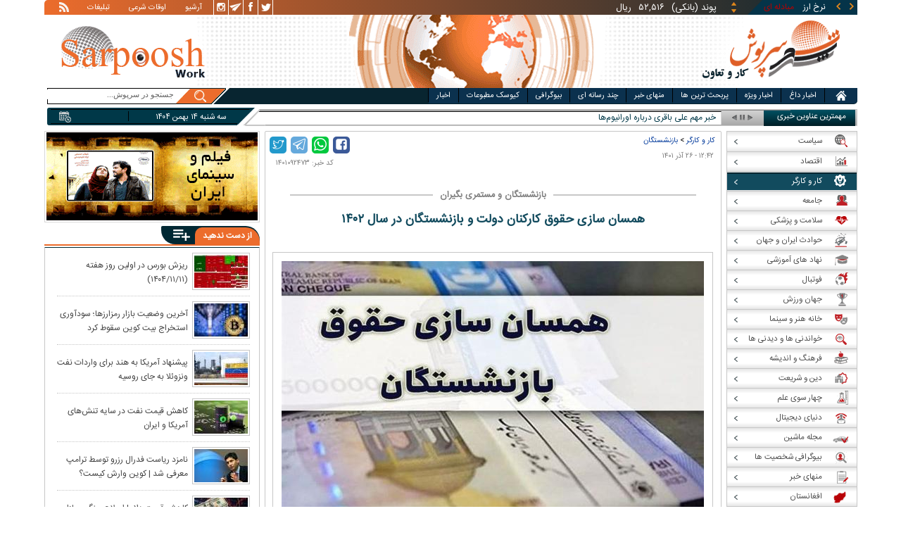

--- FILE ---
content_type: text/html; charset=utf-8
request_url: https://www.sarpoosh.com/work-labor/retirement/retirement1401092473.html
body_size: 28887
content:
<!DOCTYPE html><html xmlns="http://www.w3.org/1999/xhtml" lang="fa" xml:lang="fa" dir="rtl" itemscope="itemscope" itemtype="https://schema.org/WebPage"><head><base href="https://www.sarpoosh.com" ><meta http-equiv="Content-Type" content="text/html; charset=utf-8"><meta name="viewport" content="width=device-width, initial-scale=1.0"><link rel="alternate" href="https://www.sarpoosh.com/work-labor/retirement/retirement1401092473.html" hreflang="fa-ir" ><title>همسان سازی حقوق کارکنان دولت و بازنشستگان در سال ۱۴۰۲</title><meta name="description" content="قانون اصلاح قانون بودجه ۱۴۰۱ و ترمیم حقوق بازنشستگان و مستمری بگیران کشوری و لشگری بود که ۵ درصد به" /><meta name="keywords" content="اخبار کار, بازنشستگان و مستمری بگیران, همسان سازی حقوق کارکنان دولت و بازنشستگان, بودجه1402, صندوق بازنشستگی, تامین اجتماعی, ورشکستگی صندوق های بازنشستگی دولتی" /><meta property="og:type" content="website" /><meta property="og:url" content="//www.sarpoosh.com/work-labor/retirement/retirement1401092473.html" /><meta property="og:site_name" content="sarpoosh" /><meta property="og:title" content="همسان سازی حقوق کارکنان دولت و بازنشستگان در سال ۱۴۰۲" /><meta property="og:description" content="قانون اصلاح قانون بودجه ۱۴۰۱ و ترمیم حقوق بازنشستگان و مستمری بگیران کشوری و لشگری بود که ۵ درصد به" /><meta property="og:updated_time" content="2022-12-17T14:07:18+03:30" /><meta property="og:image" content="https://media.sarpoosh.com/images/0109/01-09-c37-1224.jpg" /><meta property="og:image:url" content="https://media.sarpoosh.com/images/0109/01-09-c37-1224.jpg" /><meta property="og:image:width" content="600" /><meta property="og:image:height" content="401" /><meta name="twitter:card" content="summary" /><meta name="twitter:creator" content="@sarpooshcom" /><meta property="og:country_name" content="Iran" /><meta name="twitter:creator:id" content="sarpoosh" /><meta name="twitter:url" content="//www.sarpoosh.com/work-labor/retirement/retirement1401092473.html" /><meta name="twitter:title" content="همسان سازی حقوق کارکنان دولت و بازنشستگان در سال ۱۴۰۲" /><meta name="twitter:description" content="قانون اصلاح قانون بودجه ۱۴۰۱ و ترمیم حقوق بازنشستگان و مستمری بگیران کشوری و لشگری بود که ۵ درصد به" /><meta property="og:locale" content="fa_IR" /><meta name="twitter:image" content="https://media.sarpoosh.com/images/0109/01-09-c37-1224.jpg" /><meta name="twitter:image:width" content="600" /><meta name="twitter:image:height" content="401" /><meta property="article:published_time" content="2022-12-17T12:42:52+03:30" /><meta property="article:modified_time" content="2022-12-17T14:07:18+03:30" /><meta itemprop="name" content="همسان سازی حقوق کارکنان دولت و بازنشستگان در سال ۱۴۰۲" /><meta itemprop="description" content="قانون اصلاح قانون بودجه ۱۴۰۱ و ترمیم حقوق بازنشستگان و مستمری بگیران کشوری و لشگری بود که ۵ درصد به" /><meta itemprop="image" content="https://media.sarpoosh.com/images/0109/01-09-c37-1224.jpg" /><link href="//www.sarpoosh.com/sites/all/themes/custom/SARPOOSH/css/style5.css?v=1.88" rel="stylesheet" type="text/css" /><link href="//www.sarpoosh.com/sites/all/themes/custom/SARPOOSH/css/pub.css?v=1.0" rel="stylesheet" type="text/css" /><link href="//www.sarpoosh.com/sites/all/themes/custom/SARPOOSH/css/set.css?v=2.224" rel="stylesheet" type="text/css" /><link rel="canonical" href="https://www.sarpoosh.com/work-labor/retirement/retirement1401092473.html" ><script src="//www.sarpoosh.com/misc/jquery.js?pq3s82"></script><script>(function(w,d,s,l,i){w[l]=w[l]||[];w[l].push({'gtm.start':
new Date().getTime(),event:'gtm.js'});var f=d.getElementsByTagName(s)[0],
j=d.createElement(s),dl=l!='dataLayer'?'&l='+l:'';j.async=true;j.src=
'https://www.googletagmanager.com/gtm.js?id='+i+dl;f.parentNode.insertBefore(j,f);
})(window,document,'script','dataLayer','GTM-THXKGP');</script><script>
now = new Date();
var head = document.getElementsByTagName('head')[0];
var script = document.createElement('script');
script.async = true;
script.type = 'text/javascript';
var script_address = 'https://cdn.yektanet.com/template/bnrs/yn_bnr.min.js';
script.src = script_address + '?v=' + now.getFullYear().toString() + '0' + now.getMonth() + '0' + now.getDate() + '0' + now.getHours();
head.appendChild(script);
</script></head><body id="work-labor" > <noscript><iframe src="https://www.googletagmanager.com/ns.html?id=GTM-THXKGP"
height="0" width="0" style="display:none;visibility:hidden"></iframe></noscript> <header id="head" itemscope="itemscope" itemtype="https://schema.org/WPHeader"><div id="tape"><div class="abslt"><div id="tale"> <a href="/rss/" id="tars" target="_blank"></a> <a href="/advertising/" id="tata" target="_blank">تبلیغات</a> <span id="taog">اوقات شرعی</span> <a id="taar" href="/news-archives/" target="_blank">آرشیو</a> <a id="tain" rel="nofollow" href="https://www.instagram.com/sarpoosh" target="_blank"></a> <a id="tate" rel="nofollow" href="https://t.me/sarpoosh_news" target="_blank"></a> <a id="tafa" rel="nofollow" href="https://www.facebook.com/Sarpoosh-213702162368517" target="_blank"></a> <a id="tatw" rel="nofollow" href="https://twitter.com/sarpooshcom" target="_blank"></a></div><div id="tari"><div id="topslider"><div class="topsliderri"> <span class="fsh1"></span> <span class="fsh2"></span><div id="typee"><div class="typee"><div id="arz"><a href="/gold-currency/currency-price/"><p>نرخ ارز <span>مبادله ای</span></p></a></div><div id="tala"><a href="/gold-currency/gold-price/"><p>قیمت طلا</p></a></div><div id="seke"><a href="/gold-currency/coin-price/"><p>قیمت سکه</p></a></div><div id="khodro"><a href="/car-news/car-price/"><p>قیمت خودرو</p></a></div></div></div><div id="msl"></div></div><div class="topsliderle"> <span class="fsh3"></span> <span class="fsh4"></span><div class="arz"><div><div><div>دلار (بانکی)</div><div>۴۲,۰۰۰</div><div> ریال</div></div><div><div>یورو (بانکی)</div><div>۴۵,۹۶۵</div><div> ریال</div></div><div><div>پوند (بانکی)</div><div>۵۲,۵۱۶</div><div> ریال</div></div><div><div>درهم امارات (بانکی)</div><div>۱۱,۴۳۷</div><div> ریال</div></div><div><div>فرانک سوئیس (بانکی)</div><div>۴۷,۵۰۱</div><div> ریال</div></div><div><div>لیر ترکیه (بانکی)</div><div>۱,۴۶۰</div><div> ریال</div></div><div><div>یوان چین (بانکی)</div><div>۵,۸۶۹</div><div> ریال</div></div></div></div><div class="tala"><div><div><div>طلای ۱۸ عیار / ۷۵۰</div><div>۲۴,۲۸۰,۰۰۰</div><div> ریال</div></div><div><div>طلای ۱۸ عیار / ۷۴۰</div><div>۲۳,۹۵۶,۰۰۰</div><div> ریال</div></div><div><div>طلای ۲۴ عیار</div><div>۳۲,۳۷۳,۰۰۰</div><div> ریال</div></div><div><div>طلای دست دوم</div><div>۲۳,۹۵۶,۴۳۰</div><div> ریال</div></div></div></div><div class="seke"><div><div><div>سکه امامی</div><div>۲۸۷,۹۸۰,۰۰۰</div><div> ریال</div></div><div><div>سکه بهار آزادی</div><div>۲۵۴,۹۷۰,۰۰۰</div><div> ریال</div></div><div><div>نیم سکه</div><div>۱۵۱,۰۰۰,۰۰۰</div><div> ریال</div></div><div><div>ربع سکه</div><div>۱۰۱,۰۰۰,۰۰۰</div><div> ریال</div></div></div></div><div class="khodro"><div><div><div>کرمان موتور</div><div>جک J4</div><div>۱,۰۷۰,۰۰۰,۰۰۰</div><div> تومان</div></div><div><div>مدیران خودرو</div><div>X33 کراس (اتوماتیک)</div><div>۱,۳۹۹,۹۰۰,۰۰۰</div><div> تومان</div></div><div><div>سایپا</div><div>ساینا GX دوگانه سوز</div><div>۵۱۸,۲۰۷,۰۰۰</div><div> تومان</div></div><div><div>بهمن موتور</div><div>رسپکت ۲</div><div>۱,۶۷۵,۰۰۰,۰۰۰</div><div> تومان</div></div></div></div></div></div></div></div></div><div id="ban"><div > <a title="اخبار ایران و جهان" href="/"><div id="lfa"></div></a><div id="patr"></div><div id="gm"></div><div id="patl"></div><a title="news" href="/"><div id="len"></div></a></div></div></header><div id="sep1" class="sep"></div><div id="topb"> <nav id="nav"><div ><ul id="hmenu"><li id='home'><div class='tbl'></div><div class="tri"></div><a href="/" class="s-mhmenu1"><span></span></a></li><li class='hotnews'><div class='tbl'></div><div class="tri"></div><a href="/hotnews/" target="_blank">اخبار داغ</a></li><li class='top-news'><div class='tbl'></div><div class="tri"></div><a href="/top-news/" target="_blank">اخبار ویژه</a></li><li class='controversial-news'><div class='tbl'></div><div class="tri"></div><a href="/controversial-news/" target="_blank">پربحث ترین ها</a></li><li class='bestarticles'><div class='tbl'></div><div class="tri"></div><a href="/bestarticles/" target="_blank">منهای خبر</a></li><li id='multimedia'><div class='tbl'></div><div class="tri"></div><a >چند رسانه ای</a></li><li class='biography-2'><div class='tbl'></div><div class="tri"></div><a href="/biography/" target="_blank">بیوگرافی</a></li><li class='newspaper-2'><div class='tbl'></div><div class="tri"></div><a href="/newspaper/" target="_blank">کیوسک مطبوعات</a></li><li class='news'><div class='tbl'></div><div class="tri"></div><a href="/" target="_blank">اخبار</a></li></ul> <span id='multimediac' class="hiide"><span> <a href="/video-clips/" target="_blank">فیلم و صوت</a> <a href="/images/" target="_blank">گزارش تصویری</a> <a href="/caricature/" target="_blank">کاریکاتور</a></span> </span><div class='mtri2'></div></div> </nav><div id="topa"></div><div id="date"><div class="tnews"><div id="typed"><div><div> <a href="/politics/foreign-policy/foreign-policy1404110232.html" target="_blank">خبر مهم علی باقری درباره اورانیوم‌های غنی شده ایران | خط قرمزی که دوباره پررنگ شد!</a></div><div> <a href="/politics/foreign-policy/foreign-policy1404110233.html" target="_blank">اخبار ضد و نقیض درباره «جنگ» یا «مذاکره» در رسانه‌های آمریکایی | رویترز و آکسیوس: مذاکره می‌شود | وال استریت ژورنال: جنگ می‌شود</a></div><div> <a href="/society/city-village/city-village1404110231.html" target="_blank">پشت پرده پویش «آسفالت» در تهران | شهرداری روی میلیاردها تومان آسفالت می‌کشد</a></div><div> <a href="/accident/road-accidents/road-accidents1404110230.html" target="_blank">وقوع ۵۰ درصد تصادفات فوتی پایتخت درساعات ۸ شب تا ۴ بامداد | ۲۰ تا۳۰ ساله‌ها بیشترین قربانیان رانندگی</a></div><div> <a href="/medical/medical-research/medical-research1404110228.html" target="_blank">یک بیماری خاموش مغزی خطر زوال عقل را ۴ برابر می‌کند</a></div><div> <a href="/digital-news/applications-socialnetwork/applications-socialnetwork1404110229.html" target="_blank">افشای چت قدیمی مارک زاکربرگ با مالک تلگرام؛ امنیت واتس‌اپ زیر سوال رفت</a></div><div> <a href="/politics/foreign-policy/foreign-policy1404110234.html" target="_blank">ترامپ: من تصمیم نهایی را درباره ایران گرفته‌ام | وزیر جنگ آمریکا: ایران هرگز به بمب هسته‌ای دست نخواهد یافت</a></div><div> <a href="/politics/defense-news/defense-news1404110235.html" target="_blank">نتانیاهو: برای هر تحول احتمالی آماده‌ایم | در برابر تهدیدات پاسخ سختی خواهیم داد</a></div><div> <a href="/art-cinema/celebrities/celebrities1404110240.html" target="_blank">خداحافظی «الناز شاکردوست» از سینمای ایران | قطع همکاری امیرمحمد زند و روشنک عجمیان با صداوسیما</a></div><div> <a href="/politics/domestic-policy/domestic-policy1404110241.html" target="_blank">مواجهه با جان باختگان؛ مساله‌ای فراتر از عدد</a></div></div></div><div id="tnww"><div id="tnw"><div class="pcrg"></div><div class="pcti">مهمترین عناوین خبری</div> <span id="nent"></span> <span id="pct"></span> <span id="prnt"></span><div id="type"></div></div><div class="pcpg"></div><div class="pcpw"></div><div class="pcl"></div><div class="pctl"></div></div></div><div class="date"><div id="mmm"><div class="bbb"></div></div><div id="nnn"><div id="sss"><div id="date2">سه شنبه ۱۴ بهمن ۱۴۰۴</div><span></span></div></div></div><div ><div id="searchicon"></div><div id="search"><form action="https://www.google.com/search" id="searchbox" method="get" target="_blank"><input type="hidden" value="sarpoosh.com/" name="domains"><input type="hidden" value="UTF-8" name="oe"><input type="hidden" value="UTF-8" name="ie"><input type="hidden" value="fa" name="hl"><input type="hidden" value="sarpoosh.com" name="sitesearch"><input id="query" type="text" value="جستجو در سرپوش..." onfocus="if (this.value == 'جستجو در سرپوش...') {this.value = '';}" onblur="if (this.value == '') {this.value = 'جستجو در سرپوش...';}" name="q"></form></div></div></div></div><div id="sep2" class="sep"></div><div id="p1"><div id="cent"><div id="article" itemscope itemtype="https://schema.org/Article" ><meta itemprop="description" content="قانون اصلاح قانون بودجه ۱۴۰۱ و ترمیم حقوق بازنشستگان و مستمری بگیران کشوری و لشگری بود که ۵ درصد به" /><meta itemprop="keywords" content="اخبار کار, بازنشستگان و مستمری بگیران, همسان سازی حقوق کارکنان دولت و بازنشستگان, بودجه1402, صندوق بازنشستگی, تامین اجتماعی, ورشکستگی صندوق های بازنشستگی دولتی" /><meta itemprop="datePublished" content="2022-12-17 12:42:52" /><meta itemprop="dateModified" content="2022-12-17 14:07:18" /><meta itemprop="author" content="c402" /><meta itemprop="url" content="https://www.sarpoosh.com/work-labor/retirement/retirement1401092473.html" /><meta itemprop="articleSection" content="retirement" /><div ><div id="sharelinksht"><ul class="sharelinks"><li><a class="icon icon-facebook" href="https://www.facebook.com/sharer.php?u=https://www.sarpoosh.com/work-labor/retirement/retirement1401092473.html&amp;t=%D9%87%D9%85%D8%B3%D8%A7%D9%86%20%D8%B3%D8%A7%D8%B2%DB%8C%20%D8%AD%D9%82%D9%88%D9%82%20%DA%A9%D8%A7%D8%B1%DA%A9%D9%86%D8%A7%D9%86%20%D8%AF%D9%88%D9%84%D8%AA%20%D9%88%20%D8%A8%D8%A7%D8%B2%D9%86%D8%B4%D8%B3%D8%AA%DA%AF%D8%A7%D9%86%20%D8%AF%D8%B1%20%D8%B3%D8%A7%D9%84%20%DB%B1%DB%B4%DB%B0%DB%B2" title="share on Facebook" rel="nofollow" target="_blank"></a></li><li><a class="icon icon-whatsapp" href="whatsapp://send?text=https://www.sarpoosh.com/work-labor/retirement/retirement1401092473.html" title="share on WhatsApp" rel="nofollow" target="_blank"></a></li><li><a class="icon icon-telegram" href="https://telegram.me/share/url?url=https://www.sarpoosh.com/work-labor/retirement/retirement1401092473.html&amp;text=%D9%87%D9%85%D8%B3%D8%A7%D9%86%20%D8%B3%D8%A7%D8%B2%DB%8C%20%D8%AD%D9%82%D9%88%D9%82%20%DA%A9%D8%A7%D8%B1%DA%A9%D9%86%D8%A7%D9%86%20%D8%AF%D9%88%D9%84%D8%AA%20%D9%88%20%D8%A8%D8%A7%D8%B2%D9%86%D8%B4%D8%B3%D8%AA%DA%AF%D8%A7%D9%86%20%D8%AF%D8%B1%20%D8%B3%D8%A7%D9%84%20%DB%B1%DB%B4%DB%B0%DB%B2" title="share on Telegram" rel="nofollow" target="_blank"></a></li><li><a class="icon icon-twitter" href="https://twitter.com/share?url=https://www.sarpoosh.com/work-labor/retirement/retirement1401092473.html&amp;title=%D9%87%D9%85%D8%B3%D8%A7%D9%86%20%D8%B3%D8%A7%D8%B2%DB%8C%20%D8%AD%D9%82%D9%88%D9%82%20%DA%A9%D8%A7%D8%B1%DA%A9%D9%86%D8%A7%D9%86%20%D8%AF%D9%88%D9%84%D8%AA%20%D9%88%20%D8%A8%D8%A7%D8%B2%D9%86%D8%B4%D8%B3%D8%AA%DA%AF%D8%A7%D9%86%20%D8%AF%D8%B1%20%D8%B3%D8%A7%D9%84%20%DB%B1%DB%B4%DB%B0%DB%B2" title="Share on Twitter" rel="nofollow" target="_blank"></a></li></ul></div><script>
var giftofspeed = document.createElement('link');
giftofspeed.rel = 'stylesheet';
giftofspeed.href = 'https://www.sarpoosh.com//sites/all/modules/makan_sharelinks/files/fsharelinksicon.css?v3';
giftofspeed.type = 'text/css';
var godefer = document.getElementsByTagName('link')[0];
godefer.parentNode.insertBefore(giftofspeed, godefer);
jQuery(document).ready(function(){
jQuery('<div id="sharelinksf">'+(jQuery("#sharelinksht").html())+'</div>').insertBefore( ".form-item.form-type-item" );
//jQuery("#sharelinksht").html("");
});
</script></div><div class="ta"><div><div> <span class="doa"> ۱۲:۴۲ - ۲۶ آذر ۱۴۰۱ </span> <span class="nc"> کد خبر: ۱۴۰۱۰۹۲۴۷۳ </span><div class="ocat"> <span class="rocat"><span class="locat"><span class="mocat">بازنشستگان و مستمری بگیران</span></span></span></div></div></div></div><div class="brdcrm"> <a target="_blank" href="/work-labor/" >کار و کارگر</a> > <a target="_blank" href="/work-labor/retirement/">بازنشستگان</a></div><div > <article id="fon"> <header><h1 class="ftil" itemprop="headline" content="همسان سازی حقوق کارکنان دولت و بازنشستگان در سال ۱۴۰۲"> همسان سازی حقوق کارکنان دولت و بازنشستگان در سال ۱۴۰۲</h1> </header><div itemprop="articleBody" ><div><div><div class="iocw"><div itemprop="image" itemscope="" itemtype="https://schema.org/ImageObject" class="ioc"><img alt="همسان سازی حقوق کارکنان دولت و بازنشستگان,بودجه1402" height="401" src="https://media.sarpoosh.com/images/0109/01-09-c37-1224.jpg" title="همسان سازی حقوق کارکنان دولت و بازنشستگان" width="600" /><meta itemprop="url" content="https://media.sarpoosh.com/images/0109/01-09-c37-1224.jpg" /><meta itemprop="width" content="600" /><meta itemprop="height" content="401" /><span class="lui"></span></div></div><p>دکتر شیرمحمدی ، معاون فنی و امور بیمه‌ای صندوق بازنشستگی کشوری در گفتگو با برنامه روزی نو رادیو اقتصاد به موضوع همسان سازی حقوق کارکنان دولت و بازنشستگان در بودجه ۱۴۰۲ پرداخت.این گفتگوبه شرح ذیل است:</p><p></p><p> می‌دانید که صندوق‌ها پشتوانه اصلی برای تامین  بیمه مورد نیاز شهروندان در حوزه‌های مختلف هستند بیمه‌ها جنبه‌های گوناگونی را در بر می‌گیرند در تمام دنیا و ایران عزیز ما آن را بعنوان یک صنعت می‌شناسیم حالا صحبت از همسان سازی حقوق کارکنان دولت و بازنشستگان در بودجه ۱۴۰۲ مطرح می‌شود چالشی که دولت‌ها در چند سال گذشته تلاش کردند به صورتی به سمت متعادل کردن این مسئله بروند و از یک سو هم مشکل بزرگی مطرح شده که همچنان جای سوال و پرسش است و آن هم توان و قدرت نظام بیمه‌ای برای پاسخ به این نیازهاست.</p><p></p><p><b><span style="color:#0000cd;">سوال: همسان سازی حقوق کارکنان دولت و بازنشسته‌هاچه شد ؟ امسال دیگر هیچ امیدی به آن نیست و باید به ۱۴۰۲ امیدوار بود؟</span></b></p><p>شیرمحمدی: بحث همسان سازی یعنی در واقع یک افزایش حقوق بازنشستگان متناسب با افزایشی که برای شاغلان در نظر گرفته می‌شود. ما امسال ، ابتدای سال یک افزایش  داشتیم، یک افزایش هم اول مهر ۱۴۰۱ داشتیم که قانون اصلاح قانون بودجه ۱۴۰۱ و ترمیم حقوق بازنشستگان و مستمری بگیران کشوری و لشگری بود که ۵ درصد به حقوق شهریورماه به علاوه مبلغ ثابت ۹۰۰ هزار تومان را که معادل ۲/۱۶ درصد بود حقوق بازنشستگان عزیز افزایش پیدا کرد.</p><p></p><p>همانطور که مستحضرید صندوق بازنشستگی مجری قوانین و مقررات است آنچه که تصویب و ابلاغ می‌شود ما اجرا می‌کنیم. این موضوع افزایشی هم که عرض کردم اول مهر ۱۴۰۱ انجام شد این هم در واقع در تطبیق حقوقی بود که برای شاغلان دولت در نظر گرفته بود که برای بازنشستگان هم انجام شد، ولی عنوان متناسب سازی برایش در نظر نگرفته بودند، ولی به نوعی همسان سازی بود.</p><p></p><p><b><span style="color:#0000cd;">سوال: منابع و ذخایر کافی که برای این موارد مطرح می‌شود ، می‌دانیم که متاسفانه سطح بیمه پرداز‌ها به شدت پایین آمده یعنی پوشش حمایتی از عدد قابل توجهی که ۸ و خرده ای بوده و الان شده ۴ و دو دهم و در همین حوزه دارد می‌چرخد و این عدد جالب نیست آیا با این وضعیتی که پیدا کردیم صندوق بازنشستگی ورشکست شده است؟</span></b></p><p>شیرمحمدی: ورشکستگی برای صندوق‌های بازنشستگی دولتی وجود ندارد، ولی پوشش حمایتی  برای ادامه حیات وتامین منابع آتی صندوق‌هاخیلی مهم هست، که حالا آن تعدادی که فرمودید ۸ به ۴ در تامین اجتماعی و صندوق کشوری الان کمتر از یک است به ازای تعداد بازنشستگان که یک میلیون و ۶۳۰ هزار نفر هستند ما ۸۰۰ هزار نفر مشترک داریم که طبیعتا خیلی عدد پایین است.</p><p></p><p><b><span style="color:#0000cd;">سوال: به عبارتی می‌توان گفت وضعیت بدتر است؟</span></b></p><p>شیرمحمدی: بدتر است، ولی خب این وضعیت خیلی تاثیر آنچنانی در پرداختی‌های صندوق ندارد، چون ما بیش از هفتاد درصد پرداختی هایمان به بودجه عمومی اتکا دارد.</p><p></p><p><b><span style="color:#0000cd;">سوال: خود این ،افزایش هزینه دولت است ؟</span></b></p><p>شیرمحمدی: هزینه دولت است بله، هر آنچه که  برای حقوق شاغلان افزایش پیدا می‌کند، طبیعتا در بازنشستگی هم تاثیر خودش را می‌گذارد و بودجه عمومی است که تامین کننده پرداخت حقوق بازنشستگان است و ما در بحث پوشش حمایتی مان تعداد مشترکان الان در موقعیتی هستیم که حتی اگر اشتراک جدید هم داشته باشیم، چون صندوق در وضعیت اینچنینی قرار دارد به ضرر بودجه عمومی هست حتی مشترکان جدید هم به نفع صندوق نیست. در صورتی که در سال بیش از صد هزار نفر مشترک صندوق باشند در طی چند سال آینده، می‌توانیم امیدوار باشیم که این هم جزو محالات است و استخدام محدودیت زیادی دارد به همین خاطر ما به دنبال پوشش حمایتی هم نیستیم.</p><p></p><p><b><span style="color:#0000cd;">سوال: به نظر شما بهتر است کسی در صندوق بازنشستگی یا در تامین اجتماعی عضو شود؟</span></b></p><p>شیرمحمدی: در دنیا به سمت یک صندوق بزرگ متکی به منابع داخلی می‌روند و به نظر می‌رسد که در دنیا این اتفاق جواب مثبتی را داده است، صندوق تامین اجتماعی بزرگ می‌تواند کمک کند صندوق‌های ریز و کوچک را پوشش بدهد، به نظر می‌رسد که ما به این جمع بندی هم رسیدیم در دیدگاه بیمه‌ای که کارشناسان به این دیدگاه رسیدند که صندوق بزرگ تامین اجتماعی بتواند آینده بهتری داشته باشد.</p><p></p><p><b><span style="color:#0000cd;">سوال: پس صبر کنیم ۱۴۰۲ همسان سازی حقوق کارکنان دولت و بازنشستگان که اتفاق می‌افتد شاید یک وضعیت بهتری را رقم بزند.</span></b></p><p>شیرمحمدی: انشاالله امیدواریم. ۱۴۰۲ را هم عرض کنم بهرحال حقوق بازنشستگان متاثر از حقوق شاغلان هست، دولت ساماندهی حقوق شاغلان را مدنظر قرار داده است امیدواریم که با اصلاح حقوق شاغلان حقوق بازنشستگان هم به تبع آن در مسیر بهتری قرار بگیرد.</p><p></p></div></div><div class="form-item form-type-item"><div class="node-rate"><div class="brti"><div class="item-list"><ul><li class="first"><bdi><span class="like-node" id=rate1-419298></span>10</bdi></li><li class="last"><bdi><span class="dislike-node" id="rate2-419298"></span>2</bdi></li></ul></div><div id="specificChart" class="donut-size"><div class="pie-wrapper"><span class="label"><span class="num">۵۰</span><span class="smaller">%</span></span><div class="pie" style="clip: rect(auto auto auto auto);"><div class="left-side half-circle" style="border-width: 5px; transform: rotate(241deg);"></div><div class="right-side half-circle" style="transform: rotate(180deg); border-width: 5px;"></div></div><div class="shadow" style="border-width: 5px;"></div></div></div></div></div></div></div></article><meta itemprop="commentCount" content="0" ></div><div class="mra"><div class="hb"><div class="heading"> <span class="bt">مطالب پیشنهادی </span> <span class="iconb"><span></span></span></div><div class='hbl'></div></div><div id="mraw"><div><div><a href="/work-labor/retirement/retirement1404110153.html"><span></span><img src="https://media.sarpoosh.com/images/0411/small_04-11-c36-213.jpg" alt="مبلغ دقیق و زمان پرداخت عیدی بازنشستگان 1405,عیدی بازنشستگان" title="مبلغ دقیق و زمان پرداخت عیدی بازنشستگان مشخص شد" /></a><a href="/work-labor/retirement/retirement1404110153.html">مبلغ دقیق و زمان پرداخت عیدی بازنشستگان مشخص شد</a></div><div><a href="/work-labor/retirement/retirement1404101588.html"><span></span><img src="https://media.sarpoosh.com/images/0410/small_04-10-c36-2564.jpg" alt="حقوق بازنشستگان,پشت پرده کاهش ۱.۷ میلیون تومانی حقوق بازنشستگان" title="پشت پرده کاهش ۱.۷ میلیون تومانی حقوق بازنشستگان | چرا کسی به فکر سفره مردم نیست؟" /></a><a href="/work-labor/retirement/retirement1404101588.html">پشت پرده کاهش ۱.۷ میلیون تومانی حقوق بازنشستگان | چرا کسی به فکر سفره مردم نیست؟</a></div><div><a href="/work-labor/retirement/retirement1404101138.html"><span></span><img src="https://media.sarpoosh.com/images/0410/small_04-10-c36-1846.jpg" alt="تجمع بازنشستگان,تجمع بازنشستگان تامین اجتماعی در رشت و تهران" title="تجمع بازنشستگان تامین اجتماعی در رشت و تهران (۱۴۰۴/۱۰/۱۴)" /></a><a href="/work-labor/retirement/retirement1404101138.html">تجمع بازنشستگان تامین اجتماعی در رشت و تهران (۱۴۰۴/۱۰/۱۴)</a></div></div></div></div><div class="ctagv"><div class="hb"><div class="heading"> <span class="bt">همه چیز درباره </span> <span class="iconb"><span></span></span></div><div class='hbl'></div></div><div><span class="ctv1"></span><div><div class="vtagv"><h3><a href="https://www.sarpoosh.com/cafeeconomy/حقوق-بازنشستگان.html">حقوق بازنشستگان</a></h3> <a href="https://www.sarpoosh.com/cafeeconomy/حقوق-بازنشستگان.html" ><img alt="حقوق بازنشستگان" title="حقوق بازنشستگان" src="https://media.sarpoosh.com/images/0010/small_00-10-admin1-1536.jpg" /></a></div><div class="vtagv"><h3><a href="/cafeeconomy/همسان-سازی-حقوق-ها.html">همسان سازی حقوق ها</a></h3> <a href="/cafeeconomy/همسان-سازی-حقوق-ها.html" ><img alt="همسان سازی حقوق ها" title="همسان سازی حقوق ها" src="https://media.sarpoosh.com/images/0012/small_00-12-admin1-1437.jpg" /></a></div></div><span class="ctv2"></span></div></div><div class="comnt"><div id="chw"><div id="chf"><span id="chi"></span><span id="chd">نظر شما چیست؟</span></div><div id="chp"><div><div> انتشار یافته: <span>۰</span></div></div></div><div id="chl"><div><div>در انتظار بررسی:<span>۰</span></div></div></div><div id="che"><div><div>غیر قابل انتشار: <span>۰</span></div></div></div><div id="chw2"> <span class="chti"></span><div class="jadid activee" onClick="return sort1()">جدیدترین</div><div class="ghadimi deactt" onClick="return sort2()">قدیمی ترین</div></div></div><div id="cm" itemprop="comment"><div></div></div><span class="cmore"><span></span><span></span>مشاهده کامنت های بیشتر</span><form class="comment-form user-info-from-cookie ajax-comments-reply-form-419298-0-0 ajax-comments-form-add" id="ajax-comments-reply-form-419298-0-0" action="/comment/reply/419298" method="post" accept-charset="UTF-8"><div><div class="form-item form-type-textfield form-item-name"> <label for="edit-name">نام و نام خانوادگی </label> <input type="text" id="edit-name" name="name" value="" size="30" maxlength="60" class="form-text" /></div><div class="form-item form-type-textfield form-item-mail"> <label for="edit-mail">ایمیل </label> <input type="text" id="edit-mail" name="mail" value="" size="30" maxlength="64" class="form-text" /><div class="description">The content of this field is kept private and will not be shown publicly.&lrm;</div></div><input type="hidden" name="form_build_id" value="form-rAE2j5HNz9Zkfbm9e4ezZSGDEMdRmgjvpGis-vUQoms" /><input type="hidden" name="form_id" value="comment_node_page_form" /><div class="field-type-text-long field-name-comment-body field-widget-text-textarea form-wrapper" id="edit-comment-body"><div id="comment-body-add-more-wrapper"><div class="form-item form-type-textarea form-item-comment-body-und-0-value"> <label for="edit-comment-body-und-0-value">نظر شما <span class="form-required" title="لطفا این فیلد را پر کنید">*</span></label><div class="form-textarea-wrapper resizable"><textarea class="text-full form-textarea required" id="edit-comment-body-und-0-value" name="comment_body[und][0][value]" cols="60" rows="3"></textarea></div></div></div></div><div class="ICyrYEpaCLJAZcdmdBXJNmUyyxQdJcHrEbFCFRDcCjDCmGMrdJXQSSmqnavTcXhH"><fieldset class="captcha form-wrapper"><legend><span class="fieldset-legend">CAPTCHA</span></legend><div class="fieldset-wrapper"><div class="fieldset-description">This question is for testing whether or not you are a human visitor and to prevent automated spam submissions.&lrm;</div><input type="hidden" name="captcha_sid" value="495269983" /><input type="hidden" name="captcha_token" value="ccfe79b350d33085eed0f93f7f0e491f" /><div class="form-item form-type-textfield form-item-captcha-response"> <label for="edit-captcha-response">Website URL </label> <input tabindex="-1" type="text" id="edit-captcha-response" name="captcha_response" value="" size="60" maxlength="128" class="form-text" /></div></div></fieldset></div><div class="form-actions form-wrapper" id="edit-actions"><input type="submit" id="edit-ajax-comments-reply-form-419298-0-0" name="op" value="ثبت" class="form-submit" /></div></div></form><script>function sort1(){return $.ajax({url:"/views/ajax",type:"post",data:{view_name:"comments_views",view_display_id:"block_3",view_args:"419298"},dataType:"json",success:function(c){if($("#cm").html(c[1].data),document.getElementById("cm")){var n=10;$(".cmore").on("click",function(c){n+=10;for(var s=1;s<=n;s++)$(".cmrw:nth-child("+s+")").css("display","block")})}$(".cmrw").find("div.test0").length>0&&($(".test0").parent().closest(".cmrw").addClass("prntcm"),$(".comnt #cm .cmrw  p.comn>span").append("<span class='comn2'></span>")),$(".cmrw").length<10&&$(".cmore").css("display","none")}}),!1}function sort2(){return $.ajax({url:"/views/ajax",type:"post",data:{view_name:"comments_views",view_display_id:"block_1",view_args:"419298"},dataType:"json",success:function(c){if($("#cm").html(c[1].data),document.getElementById("cm")){var n=10;$(".cmore").on("click",function(c){n+=10;for(var s=1;s<=n;s++)$(".cmrw:nth-child("+s+")").css("display","block")})}$(".cmrw").find("div.test0").length>0&&($(".test0").parent().closest(".cmrw").addClass("prntcm"),$(".comnt #cm .cmrw  p.comn>span").append("<span class='comn2'></span>")),$(".cmrw").length<10&&$(".cmore").css("display","none")}}),!1}function sort3(){return $.ajax({url:"/views/ajax",type:"post",data:{view_name:"comments_views",view_display_id:"block_4",view_args:"419298"},dataType:"json",success:function(c){if($("#cm").html(c[1].data),document.getElementById("cm")){var n=10;$(".cmore").on("click",function(c){n+=10;for(var s=1;s<=n;s++)$(".cmrw:nth-child("+s+")").css("display","block")})}$(".cmrw").find("div.test0").length>0&&($(".test0").parent().closest(".cmrw").addClass("prntcm"),$(".comnt #cm .cmrw  p.comn>span").append("<span class='comn2'></span>")),$(".cmrw").length<10&&$(".cmore").css("display","none")}}),!1}</script></div></div><div id="content"><div class="pbts"><div id="pbtsw"><div><div><div><a href="/politics/foreign-policy/foreign-policy1404110135.html"><img src="https://media.sarpoosh.com/images/0411/medium_04-11-c36-191.jpg" alt="ایران فرانسه آمریکا,صحبت های وزیر خارجه فرانسه درباره مذاکره ایران و آمریکا" title="فرانسه: ایران باید امتیازات بزرگی به آمریکا بدهد"></a></div><div><a href="/politics/foreign-policy/foreign-policy1404110135.html">فرانسه: ایران باید امتیازات بزرگی به آمریکا بدهد</a></div></div><div><div><a href="/politics/domestic-policy/domestic-policy1404110134.html"><img src="https://media.sarpoosh.com/images/0411/medium_04-11-c36-190.jpg" alt="عرفان سلطانی,آزادی عرفان سلطانی" title="«عرفان سلطانی» از بازداشتی‌های اعتراضات دی‌ماه با وثیقه آزاد شد"></a></div><div><a href="/politics/domestic-policy/domestic-policy1404110134.html">«عرفان سلطانی» از بازداشتی‌های اعتراضات دی‌ماه با وثیقه آزاد شد</a></div></div><div><div><a href="/accident/incident/incident1404110133.html"><img src="https://media.sarpoosh.com/images/0411/medium_04-11-c36-189.jpg" alt="حوادث بندر عباس,آتش‌سوزی یک واحد مسکونی در بندرعباس" title="آتش‌سوزی یک واحد مسکونی در بندرعباس"></a></div><div><a href="/accident/incident/incident1404110133.html">آتش‌سوزی یک واحد مسکونی در بندرعباس</a></div></div><div><div><a href="/politics/defense-news/defense-news1404110132.html"><img src="https://media.sarpoosh.com/images/0411/medium_04-11-c36-188.jpg" alt="حمله آمریکا به ایران, درگیری ایران و آمریکا" title="زمان حمله آمریکا به ایران مشخص شد؟"></a></div><div><a href="/politics/defense-news/defense-news1404110132.html">زمان حمله آمریکا به ایران مشخص شد؟</a></div></div><div><div><a href="/economy/finance-news/finance-news1404110136.html"><img src="https://media.sarpoosh.com/images/0411/medium_04-11-c36-192.jpg" alt="تورم,تورم 1404" title="تورم سالانه منتهی به دی‌ماه ۴۴.۲ اعلام شد"></a></div><div><a href="/economy/finance-news/finance-news1404110136.html">تورم سالانه منتهی به دی‌ماه ۴۴.۲ اعلام شد</a></div></div><div><div><a href="/politics/foreign-policy/foreign-policy1404110137.html"><img src="https://media.sarpoosh.com/images/0411/medium_04-11-c36-194.jpg" alt="عباس عراقچی,وزیر خارجه ایران" title="عراقچی: ایران از آمریکا انتظار دارد تحریم‌ها لغو و به حق ما برای ادامه غنی‌سازی احترام گذاشته شود | برای جنگ آماده‌ایم"></a></div><div><a href="/politics/foreign-policy/foreign-policy1404110137.html">عراقچی: ایران از آمریکا انتظار دارد تحریم‌ها لغو و به حق ما برای ادامه غنی‌سازی احترام گذاشته شود | برای جنگ آماده‌ایم</a></div></div><div><div><a href="/football/iran-pro-league/iran-pro-league1404110140.html"><img src="https://media.sarpoosh.com/images/0411/medium_04-11-c36-198.jpg" alt="کارشناسی داوری پیکان و استقلال,دیدار استقلال و پیکان" title="کارشناسی داوری دیدار پیکان و استقلال | خطای پنالتی برای آبی‌ها رخ نداد"></a></div><div><a href="/football/iran-pro-league/iran-pro-league1404110140.html">کارشناسی داوری دیدار پیکان و استقلال | خطای پنالتی برای آبی‌ها رخ نداد</a></div></div><div><div><a href="/football/iran-pro-league/iran-pro-league1404110139.html"><img src="https://media.sarpoosh.com/images/0411/medium_04-11-c36-196.jpg" alt="دیدار استقلال و پیکان,شکست استقلال مقابل پیکان" title="شکست بدموقع استقلال مقابل پیکان | جایگاه آبی‌پوشان به خطر افتاد (+جدول)"></a></div><div><a href="/football/iran-pro-league/iran-pro-league1404110139.html">شکست بدموقع استقلال مقابل پیکان | جایگاه آبی‌پوشان به خطر افتاد (+جدول)</a></div></div><div><div><a href="/politics/foreign-policy/foreign-policy1404110138.html"><img src="https://media.sarpoosh.com/images/0411/medium_04-11-c36-195.jpg" alt="غنی سازی اورانیوم ایران,انتقال اورانیوم های ایران به ترکیه" title="هاآرتص به نقل از یک مقام ارشد ترکیه: احتمالا آنکارا پیشنهاد دهد ۴۴۰ کیلوگرم اورانیوم ۶۰ درصد ایران به ترکیه منتقل شود"></a></div><div><a href="/politics/foreign-policy/foreign-policy1404110138.html">هاآرتص به نقل از یک مقام ارشد ترکیه: احتمالا آنکارا پیشنهاد دهد ۴۴۰ کیلوگرم اورانیوم ۶۰ درصد ایران به ترکیه منتقل شود</a></div></div><div><div><a href="/medical/medical-advice/medical-advice1404110131.html"><img src="https://media.sarpoosh.com/images/0411/medium_04-11-c36-187.jpg" alt="آلودگی هوا,ویتامین‌های مفید برای مقابله با آلودگی هوا" title="ویتامین‌های مفید برای مقابله با آلودگی هوا"></a></div><div><a href="/medical/medical-advice/medical-advice1404110131.html">ویتامین‌های مفید برای مقابله با آلودگی هوا</a></div></div></div></div><div id="lsa"><span></span></div><div id="rsa"><span></span></div></div><div class="bio"> <section><div class="wtitr"><div class="tln"></div><div class="rtr"><div class="rtr1"><span></span></div><div class="rtr2"><h4><span><a href="/biography/" target="_blank">بیوگرافی</a></span></h4> <span class="rticon"></span></div><div class="rtr3"><span></span></div></div><div class="rpa"></div><div class="mpa"></div><div class="lpa"></div><div class="ltr"></div></div><div><div> <a href="/biography/political-biography/haitham-bin-tariq-10.html" target="_blank"><img src="https://media.sarpoosh.com/images/article/picture/bio_haitham-bin-tariq-1001.jpg" alt="هیثم بن طارق آل سعید" title="بیوگرافی هیثم بن طارق آل سعید؛ حاکم عمان" /></a> <a href="/biography/political-biography/haitham-bin-tariq-10.html" target="_blank">بیوگرافی هیثم بن طارق آل سعید؛ حاکم عمان</a><p>تاریخ تولد: ۱۱ اکتبر ۱۹۵۵ </p><p>محل تولد: مسقط، مسقط و عمان</p><p>محل زندگی: مسقط</p><p>حرفه: سلطان و نخست وزیر کشور عمان</p><p>سلطنت: ۱۱ ژانویه ۲۰۲۰</p><p>پیشین: قابوس بن سعید</p> <a href="/biography/political-biography/haitham-bin-tariq-10.html" target="_blank"><div><div><span></span><span>ادامه</span><span></span><span></span></div></div></a></div><div> <a href="/biography/scientists-biography/bozorgmehr-bokhtegan-10.html" target="_blank"><img src="https://media.sarpoosh.com/images/article/picture/bio_bozorgmehr-bokhtegan-1002.jpg" alt="بزرگمهر بختگان" title="زندگینامه بزرگمهر بختگان حکیم بزرگ ساسانی" /></a> <a href="/biography/scientists-biography/bozorgmehr-bokhtegan-10.html" target="_blank">زندگینامه بزرگمهر بختگان حکیم بزرگ ساسانی</a><p>تاریخ تولد: ۱۸ دی ماه د ۵۱۱ سال پیش از میلاد</p><p>محل تولد: خروسان</p><p>لقب: بزرگمهر</p><p>حرفه: حکیم و وزیر</p><p>دوران زندگی: دوران ساسانیان، پادشاهی خسرو انوشیروان</p><p></p> <a href="/biography/scientists-biography/bozorgmehr-bokhtegan-10.html" target="_blank"><div><div><span></span><span>ادامه</span><span></span><span></span></div></div></a></div><div> <a href="/biography/political-biography/saba-azarpeik-10.html" target="_blank"><img src="https://media.sarpoosh.com/images/article/picture/bio_saba-azarpeik-1001.jpg" alt="صبا آذرپیک" title="بیوگرافی صبا آذرپیک روزنامه نگار سیاسی و ماجرای دستگیری وی" /></a> <a href="/biography/political-biography/saba-azarpeik-10.html" target="_blank">بیوگرافی صبا آذرپیک روزنامه نگار سیاسی و ماجرای دستگیری وی</a><p>تاریخ تولد: ۱۳۶۰</p><p>ملیت: ایرانی</p><p>نام مستعار: صبا آذرپیک</p><p>حرفه: روزنامه نگار و خبرنگار گروه سیاسی روزنامه اعتماد</p><p>آغاز فعالیت: سال ۱۳۸۰ تاکنون</p><p></p> <a href="/biography/political-biography/saba-azarpeik-10.html" target="_blank"><div><div><span></span><span>ادامه</span><span></span><span></span></div></div></a></div><div> <a href="/biography/political-biography/yashar-soltani-10.html" target="_blank"><img src="https://media.sarpoosh.com/images/article/picture/bio_yashar-soltani-1002.jpg" alt="یاشار سلطانی" title="بیوگرافی روزنامه نگار سیاسی؛ یاشار سلطانی و حواشی وی" /></a> <a href="/biography/political-biography/yashar-soltani-10.html" target="_blank">بیوگرافی روزنامه نگار سیاسی؛ یاشار سلطانی و حواشی وی</a><p>ملیت: ایرانی</p><p>حرفه: روزنامه نگار فرهنگی - سیاسی، مدیر مسئول وبگاه معماری نیوز</p><p>وبگاه: yasharsoltani.com</p><p>شغل های دولتی: کاندید انتخابات شورای شهر تهران سال ۱۳۹۶</p><p>حزب سیاسی: اصلاح طلب</p><p></p> <a href="/biography/political-biography/yashar-soltani-10.html" target="_blank"><div><div><span></span><span>ادامه</span><span></span><span></span></div></div></a></div><div> <a href="/biography/religious-figures/biography-imamzadeh-saleh-10.html" target="_blank"><img src="https://media.sarpoosh.com/images/article/picture/bio_biography-imamzadeh-saleh-1001.jpg" alt="زندگینامه امام زاده صالح" title="زندگینامه امامزاده صالح تهران و محل دفن ایشان" /></a> <a href="/biography/religious-figures/biography-imamzadeh-saleh-10.html" target="_blank">زندگینامه امامزاده صالح تهران و محل دفن ایشان</a><p>نام پدر: اما موسی کاظم (ع)</p><p>محل دفن: تهران، شهرستان شمیرانات، شهر تجریش</p><p>تاریخ تاسیس بارگاه: قرن پنجم هجری قمری</p><p>روز بزرگداشت: ۵ ذیقعده</p><p>خویشاوندان : فرزند موسی کاظم و برادر علی بن موسی الرضا و برادر فاطمه معصومه</p><p></p> <a href="/biography/religious-figures/biography-imamzadeh-saleh-10.html" target="_blank"><div><div><span></span><span>ادامه</span><span></span><span></span></div></div></a></div><div> <a href="/biography/poets-thinkers/shah-nematollah-vali-10.html" target="_blank"><img src="https://media.sarpoosh.com/images/article/picture/bio_shah-nematollah-vali-1001.jpg" alt="شاه نعمت الله ولی" title="زندگینامه شاه نعمت الله ولی؛ عارف نامدار و شاعر پرآوازه" /></a> <a href="/biography/poets-thinkers/shah-nematollah-vali-10.html" target="_blank">زندگینامه شاه نعمت الله ولی؛ عارف نامدار و شاعر پرآوازه</a><p>تاریخ تولد: ۷۳۰ تا ۷۳۱ هجری قمری</p><p>محل تولد: کوهبنان یا حلب سوریه</p><p>حرفه: شاعر و عارف ایرانی</p><p>دیگر نام ها: شاه نعمت‌الله، شاه نعمت‌الله ولی، رئیس‌السلسله</p><p>آثار: رساله‌های شاه نعمت‌الله ولی، شرح لمعات</p><p>درگذشت: ۸۳۲ تا ۸۳۴ هجری قمری</p> <a href="/biography/poets-thinkers/shah-nematollah-vali-10.html" target="_blank"><div><div><span></span><span>ادامه</span><span></span><span></span></div></div></a></div><div> <a href="/biography/athletes-biography/niloofar-ardalan-10.html" target="_blank"><img src="https://media.sarpoosh.com/images/article/picture/bio_niloofar-ardalan-1002.jpg" alt="نیلوفر اردلان" title="بیوگرافی نیلوفر اردلان؛ سرمربی فوتسال و فوتبال بانوان ایران" /></a> <a href="/biography/athletes-biography/niloofar-ardalan-10.html" target="_blank">بیوگرافی نیلوفر اردلان؛ سرمربی فوتسال و فوتبال بانوان ایران</a><p>تاریخ تولد: ۸ خرداد ۱۳۶۴</p><p>محل تولد: تهران </p><p>حرفه: بازیکن سابق فوتبال و فوتسال، سرمربی تیم ملی فوتبال و فوتسال بانوان</p><p>سال های فعالیت: ۱۳۸۵ تاکنون</p><p>قد: ۱ متر و ۷۲ سانتی متر</p><p>تحصیلات: فوق لیسانس مدیریت ورزشی</p> <a href="/biography/athletes-biography/niloofar-ardalan-10.html" target="_blank"><div><div><span></span><span>ادامه</span><span></span><span></span></div></div></a></div><div> <a href="/biography/actors-artists/hamid-reza-azerang-10.html" target="_blank"><img src="https://media.sarpoosh.com/images/article/picture/bio_hamid-reza-azerang-1001.jpg" alt="حمیدرضا آذرنگ" title="بیوگرافی حمیدرضا آذرنگ؛ بازیگر سینما و تلویزیون ایران" /></a> <a href="/biography/actors-artists/hamid-reza-azerang-10.html" target="_blank">بیوگرافی حمیدرضا آذرنگ؛ بازیگر سینما و تلویزیون ایران</a><p>تاریخ تولد: تهران</p><p>محل تولد: ۲ خرداد ۱۳۵۱ </p><p>حرفه: بازیگر، نویسنده، کارگردان و صداپیشه</p><p>تحصیلات: روان‌شناسی بالینی از دانشگاه آزاد رودهن </p><p>همسر: ساناز بیان</p><p></p> <a href="/biography/actors-artists/hamid-reza-azerang-10.html" target="_blank"><div><div><span></span><span>ادامه</span><span></span><span></span></div></div></a></div><div> <a href="/biography/poets-thinkers/mohammad-ali-jamalzadeh-10.html" target="_blank"><img src="https://media.sarpoosh.com/images/article/picture/bio_mohammad-ali-jamalzadeh-1001.jpg" alt="محمدعلی جمال زاده" title="بیوگرافی محمدعلی جمال زاده؛ پدر داستان های کوتاه فارسی" /></a> <a href="/biography/poets-thinkers/mohammad-ali-jamalzadeh-10.html" target="_blank">بیوگرافی محمدعلی جمال زاده؛ پدر داستان های کوتاه فارسی</a><p>تاریخ تولد: ۲۳ دی ۱۲۷۰</p><p>محل تولد: اصفهان، ایران</p><p>حرفه: نویسنده و مترجم</p><p>سال های فعالیت: ۱۳۰۰ تا ۱۳۴۴</p><p>درگذشت: ۲۴ دی ۱۳۷۶</p><p>آرامگاه: قبرستان پتی ساکونه ژنو</p> <a href="/biography/poets-thinkers/mohammad-ali-jamalzadeh-10.html" target="_blank"><div><div><span></span><span>ادامه</span><span></span><span></span></div></div></a></div></div></section></div></div></div> <aside id="left" itemtype="https://schema.org/WPSideBar" itemscope="itemscope"><div ><div class="left-block-ads" id="left-block-ads-01"><div class="la mbi count countclick" id="art-110"><a href="https://www.sarpoosh.com/art-cinema/" target="_blank"><img alt="هنر و سینما" class="m-bazar-image" height="125" src="https://media.sarpoosh.com/ads/banners/sarpoosh-cinema.gif" width="300" /></a></div></div></div><div class="missw"><div class="hb"><div class="heading"> <span class="bt">از دست ندهید</span> <span class="iconb"><span></span></span></div><div class='hbl'></div></div><div class="lsw"><div class="ltab"><div class="miss1 lt"><div><ul><li class=""> <a href="/economy/stock-market/stock-market1404110021.html" target="_blank"><img src="https://media.sarpoosh.com/images/0411/small_04-11-c36-28.jpg" alt="بورس تهران,بورس در 11 بهمن 1404" title="ریزش بورس در اولین روز هفته (۱۴۰۴/۱۱/۱۱)" /></a> <a href="/economy/stock-market/stock-market1404110021.html" target="_blank">ریزش بورس در اولین روز هفته (۱۴۰۴/۱۱/۱۱)</a></li><li class=""> <a href="/gold-currency/gold-news/gold-news1404110026.html" target="_blank"><img src="https://media.sarpoosh.com/images/0411/small_04-11-c36-35.jpg" alt="بیت کوین,استخراج بیت کوین" title="آخرین وضعیت بازار رمزارزها؛ سودآوری استخراج بیت کوین سقوط کرد" /></a> <a href="/gold-currency/gold-news/gold-news1404110026.html" target="_blank">آخرین وضعیت بازار رمزارزها؛ سودآوری استخراج بیت کوین سقوط کرد</a></li><li class=""> <a href="/economy/oil-energy/oil-energy1404110015.html" target="_blank"><img src="https://media.sarpoosh.com/images/0411/small_04-11-c36-16.jpg" alt="نفت ونزوئلا,پیشنهاد نفت ونزوئلا به هند توسط آمریکا" title="پیشنهاد آمریکا به هند برای واردات نفت ونزوئلا به جای روسیه" /></a> <a href="/economy/oil-energy/oil-energy1404110015.html" target="_blank">پیشنهاد آمریکا به هند برای واردات نفت ونزوئلا به جای روسیه</a></li><li class=""> <a href="/economy/oil-energy/oil-energy1404110013.html" target="_blank"><img src="https://media.sarpoosh.com/images/0411/small_04-11-c36-14.jpg" alt="نفت,قیمت نفت" title="کاهش قیمت نفت در سایه تنش‌های آمریکا و ایران" /></a> <a href="/economy/oil-energy/oil-energy1404110013.html" target="_blank">کاهش قیمت نفت در سایه تنش‌های آمریکا و ایران</a></li><li class=""> <a href="/economy/worldeconomy-news/worldeconomy-news1404110007.html" target="_blank"><img src="https://media.sarpoosh.com/images/0411/small_04-11-c36-7.jpg" alt="رئیس فدرال رزرو,کوین وارش" title=" نامزد ریاست فدرال رزرو توسط ترامپ معرفی شد | کوین وارش کیست؟" /></a> <a href="/economy/worldeconomy-news/worldeconomy-news1404110007.html" target="_blank"> نامزد ریاست فدرال رزرو توسط ترامپ معرفی شد | کوین وارش کیست؟</a></li><li class=""> <a href="/gold-currency/gold-news/gold-news1404110028.html" target="_blank"><img src="https://media.sarpoosh.com/images/0411/small_04-11-c36-39.jpg" alt="قیمت دلار سکه طلا,قیمت سکه طلا در 11 بهمن 1404" title="کاهش قیمت دلار | اصلاح سنگین بازار طلا پس از ریزش اونس جهانی" /></a> <a href="/gold-currency/gold-news/gold-news1404110028.html" target="_blank">کاهش قیمت دلار | اصلاح سنگین بازار طلا پس از ریزش اونس جهانی</a></li><li class=""> <a href="/economy/oil-energy/oil-energy1404110030.html" target="_blank"><img src="https://media.sarpoosh.com/images/0411/small_04-11-c36-41.jpg" alt="بنزین سوپر,قیمت بنزین سوپر" title="افزایش دوباره قیمت بنزین سوپر | نرخ جدید اعلام شد" /></a> <a href="/economy/oil-energy/oil-energy1404110030.html" target="_blank">افزایش دوباره قیمت بنزین سوپر | نرخ جدید اعلام شد</a></li></ul></div></div><div id="tns"></div><div class="miss2 lt"><div><ul><li class=""> <span class="adn"></span> <a href="/economy/finance-news/finance-news1404110059.html" target="_blank">جزئیات تمدید زمان ارسال دفاتر مالیاتی مؤدیان اعلام شد</a></li><li class=""> <span class="adn"></span> <a href="/gold-currency/gold-news/gold-news1404110063.html" target="_blank">نسل سوم بلاکچین چیست؟ آشنایی با لایه ۳ بلاک چین</a></li><li class=""> <span class="adn"></span> <a href="/gold-currency/gold-news/gold-news1404110058.html" target="_blank">سقوط شبانه قیمت دلار و تتر با اعلام خبر مذاکرات ایران و آمریکا</a></li><li class=""> <span class="adn"></span> <a href="/gold-currency/gold-news/gold-news1404110056.html" target="_blank">ریزش سنگین رمزارزها؛ بیت کوین به کانال ۷۰ هزار دلاری سقوط کرد</a></li><li class=""> <span class="adn"></span> <a href="/economy/industry-mining/industry-mining1404110031.html" target="_blank">افزایش بیش از ۵۰ درصدی تورم در صنعت | کاغذ در صدر افزایش قیمت</a></li><li class=""> <span class="adn"></span> <a href="/economy/stock-market/stock-market1404110004.html" target="_blank">رشد بورس در آغاز معاملات امروز (۱۴۰۴/۱۱/۱۱)</a></li><li class=""> <span class="adn"></span> <a href="/economy/business-news/business-news1404101905.html" target="_blank">قطعی اینترنت واردات کالاهای اساسی را هم مختل کرد | رئیس اتاق مشترک ایران و برزیل: نه اینترنت داریم، نه پست DHL و نه امکان تماس با خارج کشور!</a></li></ul></div></div></div></div><div class="cart"><div class="wcar"> <span class="nel"></span> <span class="cirl"></span> <span class="cirr acar"></span> <span class="ner"></span></div></div></div><div class="mmi2"><div class="hb"><div class="heading"> <span class="bt">شاید از دست داده باشید</span> <span class="iconb"><span></span></span></div><div class='hbl'></div></div><div class="lsw2"><div id="dntmissbox"><ul class="act"><li><a href="https://www.sarpoosh.com/work-labor/jobs-entrepreneurship/human1-resource-recruitment-r20.html" target="_blank">معرفی بهترین استراتژی های استخدام نیروی انسانی</a></li><li><a href="https://www.sarpoosh.com/work-labor/jobs-entrepreneurship/property-label-r20.html" target="_blank">برچسب اموال: ابزار ساده مدیریت دارایی‌ها</a></li><li><a href="https://www.sarpoosh.com/work-labor/jobs-entrepreneurship/teaching2-english1-job2-interviews.html" target="_blank">آموزش زبان انگلیسی برای مصاحبه شغلی در شرکت‌های بین‌المللی</a></li><li><a href="https://www.sarpoosh.com/work-labor/employment/employment1404061610.html" target="_blank">۵ مهارت نرم که با کار دانشجویی به دست می‌آورید</a></li><li><a href="https://www.sarpoosh.com/work-labor/jobs-entrepreneurship/promotional-gift-buying-guide.html" target="_blank">راهنمای خرید هدایای تبلیغاتی انتخاب براساس بودجه</a></li><li><a href="https://www.sarpoosh.com/work-labor/employment/employment1403121353.html" target="_blank">بهترین تعمیرگاه شمال تهران؛زوج مکانیک، همراه همیشگی خودروی شما</a></li><li><a href="https://www.sarpoosh.com/work-labor/jobs-entrepreneurship/work-dubai-10.html" target="_blank">کار در دبی؛ کشوری عربی و آینده دار</a></li><li><a href="https://www.sarpoosh.com/work-labor/employment/employment1403030900.html" target="_blank">چگونه مشغول به کار شویم؟</a></li><li><a href="https://www.sarpoosh.com/work-labor/jobs-entrepreneurship/magnetic1-drill-r20.html" target="_blank">چه نوع دریل مگنتی برای کار ما مناسب است؟</a></li><li><a href="https://www.sarpoosh.com/work-labor/jobs-entrepreneurship/earn-money-pinterest-10.html" target="_blank">کسب درآمد از پینترست؛ فراتر از یک پلتفرم سرگرمی</a></li></ul><ul class="disact"><li><a href="https://www.sarpoosh.com/work-labor/jobs-entrepreneurship/job-opportunities-dubai-10.html" target="_blank">فرصت های شغلی در دبی؛ دروازه ای به سوی موفقیت در خاورمیانه</a></li><li><a href="https://www.sarpoosh.com/work-labor/jobs-entrepreneurship/leave-absence-rules-10.html" target="_blank">اصول صحیح ترک کار؛ قانون ترک کار</a></li><li><a href="https://www.sarpoosh.com/work-labor/jobs-entrepreneurship/job-offer-10.html" target="_blank">همه چیز درباره جاب آفر</a></li><li><a href="https://www.sarpoosh.com/work-labor/jobs-entrepreneurship/recruiting-32.html" target="_blank">کارگزینی چیست و چه وظایفی را باید انجام دهد؟</a></li><li><a href="https://www.sarpoosh.com/work-labor/jobs-entrepreneurship/control-expert-project-10.html" target="_blank">همه چیز درباره کارشناس کنترل پروژه در ایران و جهان</a></li><li><a href="https://www.sarpoosh.com/work-labor/jobs-entrepreneurship/functional-resume-10.html" target="_blank">صفر تا صد نوشتن رزومه عملکردی</a></li><li><a href="https://www.sarpoosh.com/work-labor/jobs-entrepreneurship/request-salary-increase-10.html" target="_blank">چگونه درخواست افزایش حقوق دهیم؟ اصول درخواست افزایش حقوق </a></li><li><a href="https://www.sarpoosh.com/work-labor/jobs-entrepreneurship/types-computer-jobs1003.html" target="_blank">آشنایی با جذاب ترین، پردرآمدترین و بهترین انواع مشاغل کامپیوتری</a></li><li><a href="https://www.sarpoosh.com/work-labor/jobs-entrepreneurship/business-accelerator-10.html" target="_blank">پیشرفت استارتاپ های نوپا با شتابدهنده کسب و کار</a></li><li><a href="https://www.sarpoosh.com/work-labor/jobs-entrepreneurship/packaging-beans-10.html" target="_blank">ایده های بسته بندی انواع حبوبات</a></li></ul></div><div class="slidelsw2"> <span class="slsw2r "></span> <span class="slsw2l act"></span></div></div></div><div class="anzw"><div class="hb"><div class="heading"> <span class="bt"> تحلیل روز در سرپوش<a href="/economy/" target="_blank"> اقتصادی </a></span> <span class="iconb"><span></span></span></div><div class="hbl"></div></div><div><ul><li class="anz"> <span>۱</span> <a href="/economy/oil-energy/oil-energy1404110177.html"><img src="https://media.sarpoosh.com/images/0411/small_04-11-c36-248.jpg" alt="یشیارانه انرژی,یارانه پنهان انرژی" title="پشت پرده ناترازی انرژی؛ آینده فروشی از کانال یارانه ‌پنهان" ></a> <a href="/economy/oil-energy/oil-energy1404110177.html">پشت پرده ناترازی انرژی؛ آینده فروشی از کانال یارانه ‌پنهان</a></li><li class="anz"> <span>۲</span> <a href="/economy/finance-news/finance-news1404101639.html"><img src="https://media.sarpoosh.com/images/0410/small_04-10-c36-2634.jpg" alt="تورم در ایران,گرانی در ایران" title="جامعه تاب تورم ۶۰ درصدی را ندارد | تورم خوراکی‌ها به حوالی ۹۰ درصد رسید" ></a> <a href="/economy/finance-news/finance-news1404101639.html">جامعه تاب تورم ۶۰ درصدی را ندارد | تورم خوراکی‌ها به حوالی ۹۰ درصد رسید</a></li><li class="anz"> <span>۳</span> <a href="/economy/bank-insurance/bank-insurance1404101229.html"><img src="https://media.sarpoosh.com/images/0410/small_04-10-c36-1990.jpg" alt="بانک مشترک ایران و ونزوئلا,دارایی های ایران در ونزوئلا" title="سرنوشت مبهم بانک مشترک ایران و ونزوئلا و دارایی‌های تهران در کاراکاس" ></a> <a href="/economy/bank-insurance/bank-insurance1404101229.html">سرنوشت مبهم بانک مشترک ایران و ونزوئلا و دارایی‌های تهران در کاراکاس</a></li><li class="anz"> <span>۴</span> <a href="/economy/finance-news/finance-news1404101185.html"><img src="https://media.sarpoosh.com/images/0410/small_04-10-c36-1902.jpg" alt="کالابرگ,یارانه" title="کالابرگ ۴ میلیونی کدام درد را دوا می‌کند؟ | مُسکن یک‌ میلیونی دولت برای مردم" ></a> <a href="/economy/finance-news/finance-news1404101185.html">کالابرگ ۴ میلیونی کدام درد را دوا می‌کند؟ | مُسکن یک‌ میلیونی دولت برای مردم</a></li><li class="anz"> <span>۵</span> <a href="/economy/finance-news/finance-news1404101017.html"><img src="https://media.sarpoosh.com/images/0410/small_04-10-c36-1678.jpg" alt="دلار دولتی,حذف دلار ۲۸۵۰۰ تومانی" title="تصمیم جدید پزشکیان برای دلار ۲۸۵۰۰ تومانی؛ اقتصاد در مسیر عدالت یا التهاب؟ | سفره مردم کوچک‌تر می‌شود؟" ></a> <a href="/economy/finance-news/finance-news1404101017.html">تصمیم جدید پزشکیان برای دلار ۲۸۵۰۰ تومانی؛ اقتصاد در مسیر عدالت یا التهاب؟ | سفره مردم کوچک‌تر می‌شود؟</a></li></ul><div id="more1"><div><span></span><a href="/port/تحلیل-اقتصادی.html">بیشتر<span></span></a></div></div></div></div><div class="other"><div class="hb"><div class="heading"> <span class="bt"><span>دیگه </span><a href="/hotnews/" target="_blank">چه خبر</a></span> <span class="iconb"><span></span></span></div><div class="hbl"></div></div><div id="other"><div class="sias" id="med"> <span id="med-other"><a id="med-other1" target="_blank" href="/politics/">سیاسـت</a></span><div><div class="w-a"> <a href="/politics/foreign-policy/foreign-policy1404110247.html"><span>دستور پزشکیان به عراقچی برای مذاکره با آمریکا | قائم‌پناه: هر صلحی به منزله تسلیم نیست</span></a> <span class="b-other"></span></div><div class="w-a"> <a href="/politics/defense-news/defense-news1404110248.html"><span>رئیس ستاد ارتش اسرائیل: در مرحله تقویت آمادگی جنگی به‌سر می‌بریم</span></a> <span class="b-other"></span></div></div></div><div class="eght" id="eco"><span id="eco-other"><a id="eco-other1" target="_blank" href="/economy/">اقـتـصاد</a></span><div><div class="w-a"> <a href="/economy/stock-market/stock-market1404110263.html"><span>رشد ۳۷ هزار واحدی شاخص کل بورس در آغاز معاملات امروز (۱۴۰۴/۱۱/۱۴)</span></a> <span class="b-other"></span></div><div class="w-a"> <a href="/economy/finance-news/finance-news1404110264.html"><span>آغاز مرحله دوم کالابرگ الکترونیکی از فردا | دهک‌ها زمان‌بندی شدند</span></a> <span class="b-other"></span></div></div></div><div class="hava" id="soc"><span id="soc-other"><a id="soc-other1" target="_blank" href="/accident/">حــوادث</a></span><div><div class="w-a"> <a href="/accident/murder-crime/murder-crime1404110259.html"><span>ماجرای مرموز قتل تاجر لوازم یدکی خودرو</span></a> <span class="b-other"></span></div><div class="w-a"> <a href="/accident/road-accidents/road-accidents1404110250.html"><span>تصادف در جاده داراب به قلاتویه با ۵ کشته</span></a> <span class="b-other"></span></div></div></div><div class="ccin" id="acc"><span id="acc-other"><a id="acc-other1" target="_blank" href="/art-cinema/">سینما</a></span><div><div class="w-a"> <a href="/art-cinema/movie-world/movie-world1404110268.html"><span>روایت رسوایی پولانسکی بر پرده سینما</span></a> <span class="b-other"></span></div><div class="w-a"> <a href="/art-cinema/actors-director/actors-director1404110254.html"><span>استعفای وکیل شاکی پرونده پژمان جمشیدی</span></a> <span class="b-other"></span></div></div></div><div class="ffoo" id="foot"><span id="foot-other"><a class="test-rt1" id="foot-other1" target="_blank" href="/football/">فوتــبـال</a></span><div><div class="w-a"> <a href="/football/iran-pro-league/iran-pro-league1404110222.html"><span>اوسمار: باید مشخص شود چرا برخی تیم‌ها امتیاز بازی با ملوان را گرفتند و برخی دیگر نه | مقابل چادرملو باید محکم کار کنیم</span></a> <span class="b-other"></span></div><div class="w-a"> <a href="/football/football-transfers/world/football-transfers1404110239.html"><span>بنزما به الهلال پیوست | رونالدو از عربستان می‌رود</span></a> <span class="b-other"></span></div></div></div><div id="more"><div><span></span><a href="/top-news/">بیشتر<span></span></a></div></div></div></div><div class="cari"> <section><div class="hb"><div class="heading"><h5 class="bt"><span><a class="caria" target="_blank" href="/caricature/">کاریکاتور</a></span></h5> <span class="iconb"><span></span></span></div><div class="hbl"></div></div><div id="cariw"><div id="cn"><span></span></div><div id="cp"><span></span></div><div id="cns"></div><div id="cps"></div><div id="ll"></div><div id="rl"></div><div id="caris"><div><div> <a href="/caricature/political-society/pezeshkian-benzine-price040914-cartoon.html" target="_blank"><img src="https://media.sarpoosh.com/images/0409/xlarge_pezeshkian-benzine-price040914.jpg" alt="کاریکاتور درباره بنزین سه نرخی" title="کاریکاتور | پزشکیان: بنزین ما سه‌نرخه، چشم حسود بترکه" /></a> <a href="/caricature/political-society/pezeshkian-benzine-price040914-cartoon.html" target="_blank">کاریکاتور | پزشکیان: بنزین ما سه‌نرخه، چشم حسود بترکه</a></div><div> <a href="/caricature/political-society/masoud-pezeshkian-ghaempanah040512-film.html" target="_blank"><img src="https://media.sarpoosh.com/images/0405/xlarge_masoud-pezeshkian-ghaempanah040512.jpg" alt="کاریکاتور درباره تعریف جعفر پناه از پزشکیان" title="کارتون | واکنش پزشکیان به تمجید جعفر قائم پناه؛ «جعفر ول کن!»" /></a> <a href="/caricature/political-society/masoud-pezeshkian-ghaempanah040512-film.html" target="_blank">کارتون | واکنش پزشکیان به تمجید جعفر قائم پناه؛ «جعفر ول کن!»</a></div><div> <a href="/caricature/political-society/shahram-dabiri-penguins040117-cartoon.html" target="_blank"><img src="https://media.sarpoosh.com/images/0401/xlarge_shahram-dabiri-penguins040117.jpg" alt="کاریکاتور سفر شهرام دبیری به قطب جنوب" title="کاریکاتور/ همنشینی شهرام دبیری و پنگوئن‌های قطب جنوب" /></a> <a href="/caricature/political-society/shahram-dabiri-penguins040117-cartoon.html" target="_blank">کاریکاتور/ همنشینی شهرام دبیری و پنگوئن‌های قطب جنوب</a></div><div> <a href="/caricature/political-society/masoud-pezeshkian-medicine031125-cartoon.html" target="_blank"><img src="https://media.sarpoosh.com/images/0311/xlarge_masoud-pezeshkian-medicine031125.jpg" alt="کاریکاتور واکنش پزشکیان به گرانی دارو" title="کاریکاتور/ واکنش پزشکیان به گرانی دارو: من چی کاره بیدم این وسط؟" /></a> <a href="/caricature/political-society/masoud-pezeshkian-medicine031125-cartoon.html" target="_blank">کاریکاتور/ واکنش پزشکیان به گرانی دارو: من چی کاره بیدم این وسط؟</a></div><div> <a href="/caricature/political-society/alireza-zakani-performance031005-cartoon.html" target="_blank"><img src="https://media.sarpoosh.com/images/0310/xlarge_alireza-zakani-performance031005.jpg" alt="کاریکاتور درباره رضایت زاکانی از عملکردش در شهرداری تهران" title="کاریکاتور/ رضایت زاکانی از عملکردش در شهرداری تهران" /></a> <a href="/caricature/political-society/alireza-zakani-performance031005-cartoon.html" target="_blank">کاریکاتور/ رضایت زاکانی از عملکردش در شهرداری تهران</a></div></div></div></div></section></div> </aside><aside id="right" itemtype="https://schema.org/WPSideBar" itemscope="itemscope"><div > <nav><div id="rvm"><ul id="rvm1"><li id="vmli1"><a href="/politics/"><span id="mi1"></span><span class="mt">سیاست</span><span class="mr"></span></a><ul><li><a href="/politics/hotnews-political/">اخبار داغ سیاسی</a></li><li><a href="/politics/domestic-policy/">سیاست داخلی</a></li><li><a href="/politics/defense-news/">امنیتی و دفاعی</a></li><li><a href="/politics/government-news/">دولت</a></li><li><a href="/politics/parliament-news/">مجلس</a></li><li><a href="/politics/parties-news/">احزاب، تشکل ها، شخصیت ها</a></li><li><a href="/politics/foreign-policy/">سیاست خارجی</a></li><li><a href="/politics/middleeast/">خاورمیانه</a></li><li><a href="/politics/international-news/">بین الملل</a></li><li><a href="/politics/thought-political/">اندیشه سیاسی</a></li><li><a href="/elections-news/">انتخابات</a></li><li><a href="/politics/top-news-politics/">اخبار ویژه سیاسی</a></li><li><a href="/irony/tanz/">طنز روز</a></li><li><a href="/newspaper/">کیوسک مطبوعات</a></li><li><a href="/politics/politicians/">خارج از گود سیاست</a></li><li><a href="/infographics/newsinfographic/">اینفوگرافیک</a></li><li><a href="/biography/political-biography/">بیوگرافی شخصیت های سیاسی</a></li><li><a href="/port/">کافه سیاست</a></li><li><a href="/images/political-picture/">گزارش تصویری سیاسی</a></li><li><a href="/video-clips/political-videoclips/">ویدیو سیاسی</a></li><li><a href="/caricature/political-society/">کاریکاتور سیاسی</a></li><li><a href="/politics/political-terms/">پاورقی سیاسی</a></li></ul></li><li id="vmli2"><a href="/economy/"><span id="mi2"></span><span class="mt">اقتصاد</span><span class="mr"></span></a><ul><li><a href="/economy/hotnews-economic/">اخبار داغ اقتصادی</a></li><li><a href="/economy/finance-news/">اقتصاد کلان</a></li><li><a href="/economy/oil-energy/">نفت و انرژی</a></li><li><a href="/economy/stock-market/">بورس و سهام</a></li><li><a href="/gold-currency/gold-news/">فلزات، طلا و ارز</a></li><li><a href="/economy/bank-insurance/">بانک و بیمه</a></li><li><a href="/economy/industry-mining/">صنعت و معدن</a></li><li><a href="/economy/business-news/">تجارت و بازرگانی</a></li><li><a href="/economy/housing-construction/">مسکن، راه، عمران</a></li><li><a href="/economy/agriculture-foodindustry/">کشاورزی، دامپروری و صنایع غذایی</a></li><li><a href="/economy/worldeconomy-news/">اقتصاد جهانی</a></li><li><a href="/car-news/car-market/">بازار خودرو</a></li><li><a href="/digital-news/digital-market/">بازار دیجیتال</a></li><li><a href="/economy/market-price/">اصناف و قیمت ها</a></li><li><a href="/economy/top-news-economy/">اخبار ویژه اقتصادی</a></li><li><a href="/biography/lifestyle-rich/">سبک زندگی پولدارها</a></li><li><a href="/cafeeconomy/">نبض اقتصاد</a></li><li><a href="/images/economic-picture/">گزارش تصویری اقتصادی</a></li><li><a href="/video-clips/economic-videoclips/">ویدیو اقتصادی</a></li><li><a href="/caricature/political-society/">کاریکاتور سیاسی</a></li><li><a href="/economy/economic-terms/">پاورقی اقتصادی</a></li></ul></li><li id="vmli3"><a href="/work-labor/"><span id="mi3"></span><span class="mt">کار و کارگر</span><span class="mr"></span></a><ul><li><a href="/work-labor/hotnews-jobs/">اخبار داغ اشتغال</a></li><li><a href="/work-labor/employment/">اشتغال و تعاون</a></li><li><a href="/work-labor/wage/">حقوق و دستمزد</a></li><li><a href="/work-labor/retirement/">بازنشستگان و مستمری بگیران</a></li><li><a href="/work-labor/labor-strikes/">اجتماعات کارگری</a></li><li><a href="/work-labor/work-accident/">حوادث کار</a></li><li><a href="/work-labor/top-news-jobs/">اخبار ویژه اشتغال</a></li><li><a href="/images/economic-picture/">گزارش تصویری اقتصادی</a></li><li><a href="/video-clips/economic-videoclips/">ویدیو اقتصادی</a></li><li><a href="/caricature/society/">کاریکاتور اجتماعی</a></li><li><a href="/work-labor/jobs-entrepreneurship/">پاورقی اشتغال</a></li></ul></li><li id="vmli4"><a href="/society/"><span id="mi4"></span><span class="mt">جامعه</span><span class="mr"></span></a><ul><li><a href="/society/social-hotnews/">اخبار داغ اجتماعی</a></li><li><a href="/society/city-village/">شهری و روستایی</a></li><li><a href="/society/legal-judicial/">حقوقی، قضایی و انتظامی</a></li><li><a href="/society/family-women/">زنان، جوانان و خانواده</a></li><li><a href="/society/social-damages/">رفاه و آسیب های اجتماعی</a></li><li><a href="/society/environment-tourism/">محیط زیست و گردشگری</a></li><li><a href="/society/traffic-weather/">وضعیت ترافیک و آب و هوا</a></li><li><a href="/society/social/">سایر حوزه های اجتماعی</a></li><li><a href="/society/top-news-society/">اخبار ویژه اجتماعی</a></li><li><a href="/cafetourism/">کافه توریسم</a></li><li><a href="/images/society-image/">گزارش تصویری اجتماعی</a></li><li><a href="/cafesociety/">آوای شهر</a></li><li><a href="/video-clips/society-videoclips/">ویدیو اجتماعی</a></li><li><a href="/caricature/society/">کاریکاتور اجتماعی</a></li><li><a href="/society/social-articles/">پاورقی جامعه</a></li></ul></li><li id="vmli5"><a href="/medical/"><span id="mi5"></span><span class="mt">سلامت و پزشکی</span><span class="mr"></span></a><ul><li><a href="/medical/medical-hotnews/">اخبار داغ پزشکی</a></li><li><a href="/medical/hygiene/">حوزه بهداشت و رفاه</a></li><li><a href="/medical/medical-research/">تحقیقات و پژوهش های پزشکی</a></li><li><a href="/medical/medical-advice/">مشاوره سلامت</a></li><li><a href="/medical/top-news-medical/">اخبار ویژه پزشکی</a></li><li><a href="/medical/fitness/">تغذیه و تناسب اندام </a></li><li><a href="/medical/health/">سلامت و تندرستی </a></li><li><a href="/medical/sports-medicine/">پزشکی ورزشی </a></li><li><a href="/cafehealth/">کافه سلامت</a></li><li><a href="/medical/healthsexual/">سلامت جنسی</a></li><li><a href="/images/medical-picture/">گزارش تصویری سلامت و پزشکی</a></li><li><a href="/video-clips/medical-videoclips/">ویدیو پزشکی</a></li></ul></li><li id="vmli6"><a href="/accident/"><span id="mi6"></span><span class="mt">حوادث ایران و جهان</span><span class="mr"></span></a><ul><li><a href="/accident/hotnews-accident/">اخبار داغ حوادث</a></li><li><a href="/accident/murder-crime/">جرم و جنایت</a></li><li><a href="/accident/road-accidents/">حوادث جاده ای و هوایی</a></li><li><a href="/accident/earthquake-storm/">بلایای طبیعی</a></li><li><a href="/accident/incident/">سایر اخبار حوادث</a></li><li><a href="/accident/top-news-accident/">اخبار ویژه حوادث</a></li><li><a href="/images/accident-images/">گزارش تصویری حوادث</a></li><li><a href="/video-clips/accident-videoclips/">ویدیو حوادث</a></li></ul></li><li id="vmli7"><a href="/education-news/"><span id="mi7"></span><span class="mt">نهاد های آموزشی</span><span class="mr"></span></a><ul><li><a href="/education-news/hotnews-education/">اخبار داغ نهاد های آموزشی</a></li><li><a href="/education-news/schools/">آموزش و پرورش</a></li><li><a href="/education-news/university/">دانشگاه</a></li><li><a href="/religion/hawzah/">حوزه</a></li><li><a href="/education-news/test-exam/">اخبار آزمون ها</a></li><li><a href="/education-news/top-news-educational/">اخبار ویژه نهاد های آموزشی</a></li><li><a href="/images/educationl-picture/">گزارش تصویری نهاد های آموزشی</a></li><li><a href="/video-clips/educationl-videoclips/">ویدیو آموزشی</a></li><li><a href="/education-news/news-college/">رخدادهای دانشگاهی</a></li><li><a href="/education-news/college-course/">معرفی رشته های دانشگاهی</a></li><li><a href="/education-news/top-universities/">معرفی دانشگاه ها</a></li><li><a href="/education-news/studyabroad/">راهنمای تحصیل در خارج</a></li><li><a href="/education-news/educational-articles/">پاورقی آموزشی</a></li></ul></li><li id="vmli8"><a href="/football/"><span id="mi8"></span><span class="mt">فوتبال</span><span class="mr"></span></a><ul><li><a href="/football/hotnews-football/">اخبار داغ فوتبال</a></li><li><a href="/football/iran-pro-league/">لیگ برتر و جام حذفی</a></li><li><a href="/football/iran-nationalfootball/">فوتبال ملی</a></li><li><a href="/football/football-controversies/">سرپوش فوتبالی</a></li><li><a href="/football/football-world/">فوتبال در جهان </a></li><li><a href="/football/champions-league/">لیگ قهرمانان اروپا</a></li><li><a href="/football/futsal/">فوتسال</a></li><li><a href="/football/footballplayers/">خارج از گود فوتبال</a></li><li><a href="/football/legionnaires/">لژیونرها</a></li><li><a href="/biography/footballers-biography/">بیوگرافی فوتبالیست ها</a></li><li><a href="/football/worldcup/">جام جهانی</a></li><li><a href="/football/afc-championesleague/">لیگ قهرمانان آسیا</a></li><li><a href="/football/european-championship/">جام ملت های اروپا</a></li><li><a href="/football/football-transfers/">نقل و انتقالات</a></li><li><a href="/football/legionnaires-transfers/">نقل و انتقالات لژیونرها</a></li><li><a href="/football/football-olympics/">فوتبال المپیک</a></li><li><a href="/football/top-news-football/">اخبار ویژه فوتبال</a></li><li><a href="/images/football-image/">گزارش تصویری فوتبال</a></li><li><a href="/video-clips/football-videos/">ویدیو فوتبال</a></li><li><a href="/caricature/football-sport/">کاریکاتور ورزشی</a></li><li><a href="/sports-results/">جدول و نتایج مسابقات فوتبال</a></li><li><a href="/video-clips/football-live/">پخش زنده مسابقات ورزشی</a></li><li><a href="/football/football-rules/">مدرسه فوتبال</a></li><li><a href="/football/football-memories/">نوستالژی</a></li><li><a href="/sports-news/sports-articles/">پاورقی ورزشی</a></li></ul></li><li id="vmli9"><a href="/sports-news/"><span id="mi9"></span><span class="mt">جهان ورزش</span><span class="mr"></span></a><ul><li><a href="/sports-news/hotnews-sport/">اخبار داغ ورزشی</a></li><li><a href="/sports-news/volleyball-basketball/">والیبال - بسکتبال</a></li><li><a href="/sports-news/wrestling-weightlifting/">کشتی - وزنه برداری</a></li><li><a href="/sports-news/women-sport/">ورزش بانوان</a></li><li><a href="/sports-news/sports/">سایر ورزش ها</a></li><li><a href="/sports-news/olympics-paralympics/">المپیک و پارالمپیک</a></li><li><a href="/sports-news/athletes/">خارج از گود ورزش</a></li><li><a href="/sports-news/sports-controversies/">سرپوش ورزشی</a></li><li><a href="/sports-news/sport-managment/">مدیریت ورزش</a></li><li><a href="/biography/athletes-biography/">بیوگرافی ورزشکاران</a></li><li><a href="/sports-news/sports-articles/">پاورقی ورزشی</a></li><li><a href="/sports-news/sports/">سایر ورزش ها</a></li><li><a href="/sports-news/top-news-sport/">اخبار ویژه ورزشی</a></li><li><a href="/cafesport/">کافه اسپرت</a></li><li><a href="/images/sport-image/">گزارش تصویری ورزشی</a></li><li><a href="/video-clips/sport-videoclips/">ویدیو ورزشی</a></li><li><a href="/caricature/football-sport/">کاریکاتور ورزشی</a></li><li><a href="/sports-results/">جدول مسابقات ورزشی</a></li><li><a href="/images/poster-sport/">پوستر ورزشی</a></li></ul></li><li id="vmli10"><a href="/art-cinema/"><span id="mi10"></span><span class="mt">خانه هنر و سینما</span><span class="mr"></span></a><ul><li><a href="/art-cinema/hotnews-art-cinema/">اخبار داغ هنر و سینما</a></li><li><a href="/art-cinema/iranian-movies/">فیلم و سینمای ایران </a></li><li><a href="/art-cinema/movie-world/">فیلم و سینمای جهان </a></li><li><a href="/art-cinema/tv-radio/">رادیو و تلویزیون</a></li><li><a href="/art-cinema/theater/">تئاتر</a></li><li><a href="/art-cinema/music/">موسیقی</a></li><li><a href="/art-cinema/arts-visual/">هنرهای تجسمی</a></li><li><a href="/art-cinema/culturalmanagement/">مدیریت فرهنگی</a></li><li><a href="/art-cinema/actors-director/">چهره ها</a></li><li><a href="/art-cinema/celebrities/">ستاره گرام</a></li><li><a href="/biography/actors-artists/">بیوگرافی بازیگران و هنرمندان</a></li><li><a href="/art-cinema/home-video/">شبکه نمایش خانگی</a></li><li><a href="/art-cinema/festival/"> جشنواره های هنری</a></li><li><a href="/art-cinema/top-news-art/">اخبار ویژه هنر و سینما</a></li><li><a href="/cafecinema/">نگارخانه</a></li><li><a href="/images/art-cinema/">گزارش تصویری هنر و سینما</a></li><li><a href="/video-clips/art-cinema/">ویدیو هنر و سینما</a></li><li><a href="/caricature/art-cinema/">کاریکاتور هنری</a></li><li><a href="/art-cinema/art-terms/">پاورقی هنر و سینما</a></li><li><a href="/art-cinema/dialogue/">دیالوگ های به یاد ماندنی</a></li><li><a href="/culture-thought/poetry/">شعر</a></li><li><a href="/culture-thought/story/">کتاب کوچک بعد از ظهر</a></li><li><a href="/culture-thought/literaryterms/">پاورقی ادبی</a></li><li><a href="/images/poster-art/">پوستر هنری</a></li></ul></li><li id="vmli11"><a href="/interesting/"><span id="mi11"></span><span class="mt">خواندنی ها و دیدنی ها</span><span class="mr"></span></a><ul><li><a href="/interesting/attractive-news/">خواندنی ها و دیدنی ها</a></li><li><a href="/images/interesting-image/">تصاویر جالب و دیدنی</a></li><li><a href="/video-clips/interesting-videoclips/">ویدیو گوناگون</a></li><li><a href="/images/public/">مستند</a></li></ul></li><li id="vmli12"><a href="/culture-thought/"><span id="mi12"></span><span class="mt">فرهنگ و اندیشه</span><span class="mr"></span></a><ul><li><a href="/culture-thought/culture-hotnews/">اخبار داغ فرهنگ و اندیشه</a></li><li><a href="/culture-thought/book-poetry/">کتاب، شعر و ادب</a></li><li><a href="/religion/quran-culture/">فرهنگ و حماسه</a></li><li><a href="/culture-thought/media/">فرهنگ و رسانه</a></li><li><a href="/culture-thought/culturalheritage/">میراث فرهنگی و صنایع دستی</a></li><li><a href="/culture-thought/history-civilization/">تاریخ و تمدن</a></li><li><a href="/biography/poets-thinkers/">بیوگرافی اهل قلم</a></li><li><a href="/calendar/">تونل زمان</a></li><li><a href="/culture-thought/cultural-articles/">پاورقی میراث فرهنگی</a></li><li><a href="/culture-thought/top-news-culture/">اخبار ویژه فرهنگی</a></li><li><a href="/images/cultural-picture/">گزارش تصویری فرهنگی</a></li><li><a href="/video-clips/cultural-videoclips/">ویدیو فرهنگی</a></li></ul></li><li id="vmli13"><a href="/religion/"><span id="mi13"></span><span class="mt">دین و شریعت</span><span class="mr"></span></a><ul><li><a href="/religion/hotnews-religion/">اخبار داغ مذهبی</a></li><li><a href="/religion/marja-scholar/">علما و مراجع تقلید</a></li><li><a href="/religion/hajj-shrine/">حج و عتبات عالیات</a></li><li><a href="/religion/hawzah/">حوزه علمیه</a></li><li><a href="/religion/thought-religious/">اندیشه دینی</a></li><li><a href="/religion/quran-culture/">فرهنگ و حماسه</a></li><li><a href="/biography/religious-figures/">زندگینامه‌ بزرگان دین</a></li><li><a href="/religion/top-news-religion/">اخبار ویژه مذهبی</a></li><li><a href="/images/religious-picture/">گزارش تصویری دین و شریعت</a></li><li><a href="/video-clips/religious-videoclips/">ویدیو مذهبی</a></li><li><a href="/religion/warriors/">سیمای رزمندگان</a></li><li><a href="/religion/rules-religious/">استفتائات - احکام</a></li><li><a href="/religion/hajj-rituals/">اعمال و مناسک حج</a></li><li><a href="/religion/religious-articles/">داروخانه معنوی</a></li></ul></li><li id="vmli14"><a href="/science/"><span id="mi14"></span><span class="mt">چهار سوی علم</span><span class="mr"></span></a><ul><li><a href="/science/hotnews-scientific/">اخبار داغ علمی</a></li><li><a href="/science/astronomy/">نجوم و فضا</a></li><li><a href="/science/inventions-research/">اختراعات و پژوهش های علمی</a></li><li><a href="/medical/medical-research/">تحقیقات و پژوهش های پزشکی</a></li><li><a href="/science/natural-environment/">طبیعت و محیط زیست</a></li><li><a href="/digital-news/">فناوری دیجیتال</a></li><li><a href="/science/news-science/">اخبار علمی و پژوهشی</a></li><li><a href="/biography/scientists-biography/">مفاخر علمی و چهره های ماندگار</a></li><li><a href="/science/top-news-science/">اخبار ویژه علمی</a></li><li><a href="/cafedigital/">همگام با علم</a></li><li><a href="/images/science-digital/">گزارش تصویری علمی</a></li><li><a href="/video-clips/science-videoclips/">ویدیو علمی</a></li><li><a href="/science/event-scientific/">رویدادهای مهم علمی</a></li><li><a href="/science/scientific-articles/">پاورقی علمی</a></li></ul></li><li id="vmli15"><a href="/digital-news/"><span id="mi15"></span><span class="mt">دنیای دیجیتال</span><span class="mr"></span></a><ul><li><a href="/digital-news/hotnews-digital/">اخبار داغ دیجیتال</a></li><li><a href="/digital-news/ictnews/">فناوری اطلاعات و ارتباطات </a></li><li><a href="/digital-news/mobile-tablet/">موبایل و تبلت </a></li><li><a href="/digital-news/laptop-computer/">کامپیوتر و لپ تاپ </a></li><li><a href="/digital-news/digital-market/">بازار دیجیتال </a></li><li><a href="/digital-news/games/">بازی ها </a></li><li><a href="/digital-news/applications-socialnetwork/">اپلیکیشن ها</a></li><li><a href="/digital-news/gadgets/">گجت ها و ابزارهای هوشمند </a></li><li><a href="/digital-news/digital-articles/">ترفندهای کامپیوتر و اینترنت </a></li><li><a href="/digital-news/top-news-digital/">اخبار ویژه دیجیتال </a></li><li><a href="/images/digital-picture/">گزارش تصویری دیجیتال</a></li><li><a href="/video-clips/digital-videoclips/">ویدیو دیجیتال</a></li><li><a href="/digital-news/compare-mobile/">مقایسه گوشی ها و تبلت ها</a></li></ul></li><li id="vmli16"><a href="/car-news/"><span id="mi16"></span><span class="mt">مجله ماشین</span><span class="mr"></span></a><ul><li><a href="/car-news/car-market/">اخبار بازار خودرو </a></li><li><a href="/car-news/automobile/">اخبار خودرو </a></li><li><a href="/car-news/car-automobile/">مجله خودرو </a></li><li><a href="/car-news/car-terms/">دانش خودرویی</a></li><li><a href="/port/%D9%85%D9%82%D8%A7%DB%8C%D8%B3%D9%87-%D8%AE%D9%88%D8%AF%D8%B1%D9%88.html">مقایسه خودروها</a></li><li><a href="/car-news/vehicles/">سایر وسایل نقلیه</a></li><li><a href="/car-news/car-hotnews/">اخبار داغ خودرو </a></li><li><a href="/car-news/top-news-car/">اخبار ویژه خودرو </a></li><li><a href="/car-news/car-price/">قیمت روز خودرو </a></li><li><a href="/cafecar/">کافه خودرو</a></li><li><a href="/images/car-image/">گزارش تصویری خودرو</a></li><li><a href="/video-clips/car-videos/">ویدیو خودرو</a></li></ul></li><li id="vmli17"><a href="/biography/"><span id="mi17"></span><span class="mt">بیوگرافی شخصیت ها</span><span class="mr"></span></a><ul><li><a href="/biography/political-biography/">بیوگرافی شخصیت های سیاسی</a></li><li><a href="/biography/lifestyle-rich/">سبک زندگی پولدارها</a></li><li><a href="/biography/actors-artists/">بیوگرافی بازیگران و هنرمندان</a></li><li><a href="/biography/footballers-biography/">بیوگرافی فوتبالیست ها</a></li><li><a href="/biography/athletes-biography/">بیوگرافی ورزشکاران </a></li><li><a href="/biography/scientists-biography/">مفاخر علمی و دانشمندان</a></li><li><a href="/biography/celebrities-historical/">بیوگرافی مشاهیر تاریخی </a></li><li><a href="/biography/poets-thinkers/">بیوگرافی مشاهیر فرهنگ و هنر </a></li><li><a href="/biography/religious-figures/">بیوگرافی بزرگان دین</a></li></ul></li><li id="vmli18"><a href="/bestarticles/"><span id="mi18"></span><span class="mt">منهای خبر</span><span class="mr"></span></a><ul><li><a href="/medical/health/">مجله سلامت </a></li><li><a href="/medical/fitness/">تغذیه و تناسب اندام </a></li><li><a href="/medical/beautycare/">مراقبت و زیبایی </a></li><li><a href="/medical/healthsexual/">سلامت جنسی </a></li><li><a href="/medical/marriage/">زناشویی </a></li><li><a href="/medical/psychology/">روانشناسی</a></li><li><a href="/fashion/latestfashion/">دنیای مد</a></li><li><a href="/design/decorationdesign/">اصول طراحی و دکوراسیون </a></li><li><a href="/tourism/touristattractions/">سفر و گردشگری </a></li><li><a href="/lifestyle/housekeeping/">مهارتهای زندگی </a></li><li><a href="/cafemode/">کافه مد </a></li><li><a href="/video-clips/public/">ویدیو منهای خبر </a></li></ul></li><li id="vmli19"><a href="/afghanistanjournal/afghanistan-news/"><span id="mi19"></span><span class="mt">افغانستان</span><span class="mr"></span></a></li></ul></div></nav></div><div class="topt"><div class="hb"><div class="heading"><span class="bt">۱۰ <a href="/" target="_blank" class="bt-bt">خبر</a> اول</span> <span class="iconb"><span></span></span></div><div class="hbl"></div></div><div><ul><li class="topta"> <a href="/art-cinema/actors-director/actors-director1404110254.html" target="_blank"><span></span> <span>استعفای وکیل شاکی پرونده پژمان جمشیدی | اعلام تاریخ دقیق رسیدگی به پرونده بازشگر مشهور</span></a> <span class="nolid"></span> <span class="novid"></span></li><li class="topta"> <a href="/interesting/attractive-news/attractive-news1404110276.html" target="_blank"><span></span> <span>کشف گورستان باستانی که در دوران «همه‌گیری طاعون» شکل گرفته است</span></a> <span class="nolid"></span> <span class="novid"></span></li><li class="topta"> <a href="/education-news/test-exam/test-exam1404110275.html" target="_blank"><span></span> <span>کنکور دکتری ۱۴۰۵ هفته آینده برگزار می‌شود</span></a> <span class="nolid"></span> <span class="novid"></span></li><li class="topta"> <a href="/medical/medical-advice/medical-advice1404110274.html" target="_blank"><span></span> <span>۴ ماده غذایی که مغز شما را قوی نگه می‌دارند</span></a> <span class="nolid"></span> <span class="novid"></span></li><li class="topta"> <a href="/society/legal-judicial/legal-judicial1404110273.html" target="_blank"><span></span> <span>صدور کیفرخواست برای برخی سلبریتی‌ها و متهمان اعتراضات اخیر | ساعدی‌نیا در بازداشت است</span></a> <span class="nolid"></span> <span class="novid"></span></li><li class="topta"> <a href="/society/legal-judicial/legal-judicial1404110272.html" target="_blank"><span></span> <span>افزایش ۴۱ درصدی مبلغ طرح ترافیک برای سال ۱۴۰۵</span></a> <span class="nolid"></span> <span class="novid"></span></li><li class="topta"> <a href="/digital-news/ictnews/ictnews1404110271.html" target="_blank"><span></span> <span>اسپیس‌ایکس، شرکت هوش مصنوعی xAI را خرید</span></a> <span class="nolid"></span> <span class="novid"></span></li><li class="topta"> <a href="/politics/defense-news/defense-news1404110270.html" target="_blank"><span></span> <span>حملات پهپادی و موشکی روسیه به کی‌یف و چند شهر بزرگ اوکراین</span></a> <span class="nolid"></span> <span class="novid"></span></li><li class="topta"> <a href="/politics/foreign-policy/foreign-policy1404110269.html" target="_blank"><span></span> <span>سخنگوی وزارت خارجه: اقدامات بیشتری در پاسخ به اتحادیه اروپا در حال بررسی است</span></a> <span class="nolid"></span> <span class="novid"></span></li><li class="topta"> <a href="/art-cinema/movie-world/movie-world1404110268.html" target="_blank"><span></span> <span>روایت رسوایی پولانسکی بر پرده سینما</span></a> <span class="nolid"></span> <span class="novid"></span></li></ul><div><div><span></span><a href="/hotnews/" target="_blank">اخبار داغ سرپوش <span></span></a></div></div></div></div><div class="numn"> <section><div class="hb"><div class="heading"><div class="h-t"> <span class="btt"> عدد </span><h4><a class="bt-bt" target="_blank" href="/economy/"> خبر اقتصادی </a></h4></div> <span class="iconb"></span></div><div class="hbl"></div></div><div><ul><li class=""> <a href="/economy/housing-construction/housing-construction1404070563.html" target="_blank"><span></span><span>سقوط آزاد ملک در پردیس / مشاوران املاک: کاهش بیشتر قیمت همچنان محتمل است + جدول قیمت</span></a></li><li class=""> <a href="/economy/agriculture-foodindustry/agriculture-foodindustry1404010154.html" target="_blank"><span></span><span>گرانی ۳ برابری مواد غذایی در شب عید ۱۴۰۴ نسبت به شب عید ۱۴۰۳</span></a></li><li class=""> <a href="/economy/agriculture-foodindustry/agriculture-foodindustry1402100270.html" target="_blank"><span></span><span>نرخ گوشت، افسار پاره کرد/ رئیس اتحادیه دامداران:بسیاری از خانوارها توان خرید مرغ هم ندارند </span></a></li><li class=""> <a href="/economy/market-price/market-price1402071891.html" target="_blank"><span></span><span> قیمت آش و حلیم در ۶ ماه دو برابر شد! </span></a></li><li class=""> <a href="/economy/market-price/market-price1402060917.html" target="_blank"><span></span><span>برای خرید لوازم التحریر چقدر باید هزینه کرد؟/ قیمت کیف و کفش مدرسه ۳ برابر شد</span></a></li></ul></div></section></div><div class="repint"><div class="hb"><div class="heading"> <span class="bt">تریبون آزاد سرپوش</span> <span class="iconb"><span></span></span></div><div class='hbl'></div></div><div id="repintw"><div id="hrepint"><div> <span></span> <span>گفتگو</span> <span></span></div><div> <span></span> <span>گزارش</span> <span></span></div></div><div class="rbr"><div><div><ul><li class="rep"><div class="reph"><span class="plus"></span> گفتگوی ویژه اقتصادی (<span class="num">۱</span>)</div> <a href="/economy/finance-news/finance-news1404110206.html"><img src="https://media.sarpoosh.com/images/0411/large_04-11-c36-288.jpg" alt="مسعود نیلی,صحبت های مسعود نیلی درباره اقتصاد ایران" title="مسعود نیلی: اصلاحات اقتصادی بدون پذیرش جامعه فقط گران کردن است" ></a> <a href="/economy/finance-news/finance-news1404110206.html">مسعود نیلی: اصلاحات اقتصادی بدون پذیرش جامعه فقط گران کردن است</a></li><li class="rep"><div class="reph"><span class="plus"></span> گفتگوی ویژه اقتصادی (<span class="num">۲</span>)</div> <a href="/economy/industry-mining/industry-mining1404110173.html"><img src="https://media.sarpoosh.com/images/0411/large_04-11-c36-241.jpg" alt="تورم در صنعت,تورم واحدهای تولیدی و صنعتی" title="هشدار مشاور عالی اتاق بازرگانی درباره رکود شدید صنعت در ۲۱ ماه اخیر: به بدترین مرض اقتصادی، یعنی رکود تورمی مبتلا شده‌ایم" ></a> <a href="/economy/industry-mining/industry-mining1404110173.html">هشدار مشاور عالی اتاق بازرگانی درباره رکود شدید صنعت در ۲۱ ماه اخیر: به بدترین مرض اقتصادی، یعنی رکود تورمی مبتلا شده‌ایم</a></li><li class="rep"><div class="reph"><span class="plus"></span> گفتگوی ویژه اقتصادی (<span class="num">۳</span>)</div> <a href="/economy/business-news/business-news1404101905.html"><img src="https://media.sarpoosh.com/images/0410/large_04-10-c36-3012.jpg" alt="واردات کالاهای اساسی به ایران,مختل شدن واردات کالاهای اساسی به ایران" title="قطعی اینترنت واردات کالاهای اساسی را هم مختل کرد | رئیس اتاق مشترک ایران و برزیل: نه اینترنت داریم، نه پست DHL و نه امکان تماس با خارج کشور!" ></a> <a href="/economy/business-news/business-news1404101905.html">قطعی اینترنت واردات کالاهای اساسی را هم مختل کرد | رئیس اتاق مشترک ایران و برزیل: نه اینترنت داریم، نه پست DHL و نه امکان تماس با خارج کشور!</a></li><li class="rep"><div class="reph"><span class="plus"></span> گفتگوی ویژه اقتصادی (<span class="num">۴</span>)</div> <a href="/economy/finance-news/finance-news1404101846.html"><img src="https://media.sarpoosh.com/images/0410/large_04-10-c36-2930.jpg" alt="فرشاد مومنی,صحبت های فرشاد مومنی درباره اقتصاد ایران" title="فرشاد مومنی: ۷۰ درصد ایرانیان نیازمند حمایت معیشتی هستند" ></a> <a href="/economy/finance-news/finance-news1404101846.html">فرشاد مومنی: ۷۰ درصد ایرانیان نیازمند حمایت معیشتی هستند</a></li></ul><div><div><span></span><a href="/port/گفتگو-اقتصادی.html">سایر گفتگوها <span></span></a></div></div></div></div><div style="display:none;"><div><ul><li class="rep"><div class="reph"><span class="plus"></span> گزارش ویژه اقتصادی (<span class="num">۱</span>)</div> <a href="/economy/finance-news/finance-news1404110176.html"><img src="https://media.sarpoosh.com/images/0411/large_04-11-c36-244.jpg" alt="تورم در ایران,گرانی در ایران" title="ترکش‌های ناتمام حذف ارز ترجیحی و اوج گیری دوباره تورم | حال‌وهوای سنگین جامعه در بازار تهران پس‌از اعتراضات" ></a> <a href="/economy/finance-news/finance-news1404110176.html">ترکش‌های ناتمام حذف ارز ترجیحی و اوج گیری دوباره تورم | حال‌وهوای سنگین جامعه در بازار تهران پس‌از اعتراضات</a></li><li class="rep"><div class="reph"><span class="plus"></span> گزارش ویژه اقتصادی (<span class="num">۲</span>)</div> <a href="/economy/market-price/market-price1404101896.html"><img src="https://media.sarpoosh.com/images/0410/large_04-10-c36-2999.jpg" alt="بازار پوشاک,وضعیت بازار پوشاک" title="بازار پوشاک در محاصره رکود و قاچاق" ></a> <a href="/economy/market-price/market-price1404101896.html">بازار پوشاک در محاصره رکود و قاچاق</a></li><li class="rep"><div class="reph"><span class="plus"></span> گزارش ویژه اقتصادی (<span class="num">۳</span>)</div> <a href="/economy/bank-insurance/bank-insurance1404101635.html"><img src="https://media.sarpoosh.com/images/0410/large_04-10-c36-2633.jpg" alt="بانک مرکزی,دردسر قانون جدید بانک مرکزی برای افتتاح حساب و گرفتن وام" title="دردسر قانون جدید بانک مرکزی؛ خبری از افتتاح حساب و وام نیست!" ></a> <a href="/economy/bank-insurance/bank-insurance1404101635.html">دردسر قانون جدید بانک مرکزی؛ خبری از افتتاح حساب و وام نیست!</a></li><li class="rep"><div class="reph"><span class="plus"></span> گزارش ویژه اقتصادی (<span class="num">۴</span>)</div> <a href="/economy/finance-news/finance-news1404101427.html"><img src="https://media.sarpoosh.com/images/0410/large_04-10-c36-2282.jpg" alt="تورم,هزینه تمام‌شده سه وعده غذای اصلی یک خانواده در ایران" title="هزینه تمام‌شده سه وعده غذای اصلی یک خانواده بیش از ۲۰ میلیون تومان در ماه" ></a> <a href="/economy/finance-news/finance-news1404101427.html">هزینه تمام‌شده سه وعده غذای اصلی یک خانواده بیش از ۲۰ میلیون تومان در ماه</a></li></ul><div><div><span></span><a href="/port/گزارش-اقتصادی.html">سایر گزارش ها <span></span></a></div></div></div></div></div></div></div><div class="mcr"><div class="hb"><div class="heading"> <span class="bt">پربحث ترین خبرها</span> <span class="iconb"><span></span></span></div><div class="hbl"></div></div><div id="mcrw"><div id="mcrs"><div><div> <a href="/art-cinema/tv-radio/tv-radio1404110113.html" target="_blank"><img src="https://media.sarpoosh.com/images/0411/medium_04-11-admin1-3.jpg" alt="شوخی زشت و عجیب مجری شبکه افق با جان‌باختگان اخیر,شوخی با کشته شدگان اعتراضات 1404" title="عزل مدیرشبکه افق و توقف برنامه «خط‌خطی»" /></a> <a href="/art-cinema/tv-radio/tv-radio1404110113.html" target="_blank">عزل مدیرشبکه افق و توقف برنامه «خط‌خطی»</a><p>اشتباه شده
نباید کل شبکه رو زیر سوال برد</p></div><div> <a href="/politics/government-news/government-news1404110166.html" target="_blank"><img src="https://media.sarpoosh.com/images/0411/medium_04-11-c36-233.jpg" alt="مسعود پزشکیان,رئیس جمهور" title="چند پرسش کلیدی درباره کمیته حقیقت‌یاب اعتراضات دی‌ماه ۱۴۰۴ | آقای رئیس‌جمهور؛ آیا حقیقت مغایر قرائت رسمی را منتشر می‌کنید؟" /></a> <a href="/politics/government-news/government-news1404110166.html" target="_blank">چند پرسش کلیدی درباره کمیته حقیقت‌یاب اعتراضات دی‌ماه ۱۴۰۴ | آقای رئیس‌جمهور؛ آیا حقیقت مغایر قرائت رسمی را منتشر می‌کنید؟</a><p>پزشکيان فقط يک عامل بله قربان گوى حکومت است</p></div></div></div><div id="mcrb"><div class="wcar"> <span class="nel"></span> <span class="cirl"></span> <span class="cirml"></span> <span class="cirm"></span> <span class="cirmr"></span> <span class="cirr acar"></span> <span class="ner"></span></div></div></div></div><div class="lnabz "><div class="hb"><div class="heading"> <span class="bt">نبض بازار</span> <span class="iconb"><span></span></span></div><div class='hbl'></div></div><div id="nabz2"><div id="nbz0"><div id="nbz11"> <span class="nbzre"></span> <a href="/gold-currency/currency-price/" target="_blank"><span class="nbzrd"> نرخ ارز </span></a></div><div id="nbz22"> <span ></span> <a href="/gold-currency/" target="_blank"><span> طلا و سکه </span></a></div><div id="nbz33"> <span ></span> <a href="/car-news/car-price/" target="_blank"><span> خودرو </span></a></div></div><div class="nzz0"><div class="nbz11"><div><div><span>دلار (بانکی)</span><span>۴۲,۰۰۰ریال </span></div><div><span>یورو (بانکی)</span><span>۴۵,۹۶۵ریال </span></div><div><span>پوند (بانکی)</span><span>۵۲,۵۱۶ریال </span></div><div><span>یوان چین (بانکی)</span><span>۵,۸۶۹ریال </span></div></div><div class="bzrkhbish"><div> <span></span> <a href="/gold-currency/currency-price/" target="_blank">ادامه <span></span> </a></div></div></div><div class="nbz22"><div><div><span>سکه امامی</span><span>۲۸۷,۹۸۰,۰۰۰ریال </span></div><div><span>سکه بهار آزادی</span><span>۲۵۴,۹۷۰,۰۰۰ریال </span></div><div><span>طلای ۱۸ عیار / ۷۵۰</span><span>۲۴,۲۸۰,۰۰۰ریال </span></div><div><span>طلای ۱۸ عیار / ۷۴۰</span><span>۲۳,۹۵۶,۰۰۰ریال </span></div></div><div class="bzrkhbish"><div> <span></span> <a href="/gold-currency/gold-price/" target="_blank">ادامه <span></span> </a></div></div></div><div class="nbz33"><div><div><span class='sp1car'>وانت آریسان</span><span class='sp1car'>۶۵۰۰۰۰۰۰۰تومان</span></div><div><span class='sp1car'>پیکاپ فوتون (اتوماتیک)</span><span class='sp1car'>۲۸۲۰۰۰۰۰۰۰تومان</span></div><div><span class='sp1car'>شاهین اتوماتیک پلاس</span><span class='sp1car'>۹۷۵۱۴۲۰۰۰تومان</span></div><div><span class='sp1car'>سراتو ۲۰۲۴</span><span class='sp1car'>۲۷۵۰۰۰۰۰۰۰تومان</span></div></div><div class="bzrkhbish"><div> <span></span> <a href="/car-news/car-price/" target="_blank">ادامه <span></span> </a></div></div></div></div></div></div></aside></div><div id="sep3" class="sep"></div><div id="p2"></div><div id="sep4" class="sep"></div><div id="p3"><div class="mai"><div id="p3t"></div><div id="pln"></div><div id="p3c"><div class="mat"> <section><div class="s-mat0 acfs"> <span class="mat2"></span><h4 id="mat" class="acfs s-mat"><a href="/video-clips/" target="_blank"><span class="acfs">فیلم و صوت</span></a></h4></div><div class="imth"><div><div class="pbig"> <a href="/video-clips/economic-videoclips/rubber-price-iran041016-film.html"><div class="ply"></div><div class="big"><img src="https://media.sarpoosh.com/images/0410/xxlarge_mq-rubber-price-iran041016.jpg" alt="فیلم | از افزایش بی ضابطه قیمت تا دپوهای غیرقانونی در بازار لاستیک" title="فیلم | از افزایش بی ضابطه قیمت تا دپوهای غیرقانونی در بازار لاستیک" /></div></a> <a href="/video-clips/economic-videoclips/rubber-price-iran041016-film.html">فیلم | از افزایش بی ضابطه قیمت تا دپوهای غیرقانونی در بازار لاستیک</a></div></div><div><div class="psml"> <a href="/video-clips/economic-videoclips/farzin-dollar-price041008-film.html"><div class="ply"></div><div class="sml"><img src="https://media.sarpoosh.com/images/0410/medium_mq-farzin-dollar-price041008.jpg" alt="فیلم | واکنش فرزین 1 ماه پیش به احتمال افزایش قیمت دلار تا دلار تا ۱۵۰ هزار تومان: نه بابا جون!" title="فیلم | واکنش فرزین 1 ماه پیش به احتمال افزایش قیمت دلار تا دلار تا ۱۵۰ هزار تومان: نه بابا جون!" /></div></a> <a href="/video-clips/economic-videoclips/farzin-dollar-price041008-film.html">فیلم | واکنش فرزین ۱ ماه پیش به احتمال افزایش قیمت دلار تا دلار تا ۱۵۰ هزار تومان: نه بابا جون!</a></div><div class="psml"> <a href="/video-clips/economic-videoclips/luxury-car-benzine041007-film.html"><div class="ply"></div><div class="sml"><img src="https://media.sarpoosh.com/images/0410/medium_mq-luxury-car-benzine041007.jpg" alt="فیلم | خودرو‌های لوکس در صف بنزین سوپر تهران" title="فیلم | خودرو‌های لوکس در صف بنزین سوپر تهران" /></div></a> <a href="/video-clips/economic-videoclips/luxury-car-benzine041007-film.html">فیلم | خودرو‌های لوکس در صف بنزین سوپر تهران</a></div><div class="psml"> <a href="/video-clips/economic-videoclips/benzine-price-seasonal041002-film.html"><div class="ply"></div><div class="sml"><img src="https://media.sarpoosh.com/images/0410/medium_mq-benzine-price-seasonal041002.jpg" alt="بنزین هر سه ماه یک بار گران می‌شود؟! +فیلم" title="بنزین هر سه ماه یک بار گران می‌شود؟! +فیلم" /></div></a> <a href="/video-clips/economic-videoclips/benzine-price-seasonal041002-film.html">بنزین هر سه ماه یک بار گران می‌شود؟! +فیلم</a></div><div class="psml"> <a href="/video-clips/economic-videoclips/market-yalda-night040930-film.html"><div class="ply"></div><div class="sml"><img src="https://media.sarpoosh.com/images/0409/medium_mq-market-yalda-night040930.jpg" alt="فیلم | وضعیت بازارها در آستانه شب یلدا؛ عصبانیت مردم از وضعیت معیشتی" title="فیلم | وضعیت بازارها در آستانه شب یلدا؛ عصبانیت مردم از وضعیت معیشتی" /></div></a> <a href="/video-clips/economic-videoclips/market-yalda-night040930-film.html">فیلم | وضعیت بازارها در آستانه شب یلدا؛ عصبانیت مردم از وضعیت معیشتی</a></div><div class="m-s-t"><div><span></span><a href="/video-clips/society-videoclips/">بیشتر <span></span></a></div></div></div></div></section></div><div class="imt"> <section><div class="s-mat0"> <span class="imt1"></span><h4 id="imt" class="s-mat"><a href="/images/" target="_blank"><span>تصـــــاویر</span></a></h4></div><div class="imth hide"><div><div class="pbig"> <a href="/images/economic-picture/market-tabriz-yalda041001-photos.html"><img src="https://media.sarpoosh.com/images/0409/xxlarge_market-tabriz-yalda04100123.jpg" alt="تصاویر خلوتی بازار تبریز در شب یلدا,عکس های خلوت بودن بازار تبریز در شب یلدا,تصاویر بازار تبریز در شب یلدا 1404" title="تصاویر | خلوتی بازار تبریز در شب یلدا 1404"></a> <a href="/images/economic-picture/market-tabriz-yalda041001-photos.html">تصاویر | خلوتی بازار تبریز در شب یلدا ۱۴۰۴</a></div></div><div><div class="psml"> <a href="/images/economic-picture/black-friday-year2025-photos.html"><img src="https://media.sarpoosh.com/images/0409/medium_black-friday-year2025.jpg" alt="تصاویر صف‌های خرید بلک فرایدی,تصاویری از بلک فرایدی 2025,عکس های بلک فرایدی در نوامبر 2025" title="تصاویر | صف‌های خرید بلک فرایدی (نوامبر 2025)"></a> <a href="/images/economic-picture/black-friday-year2025-photos.html">تصاویر | صف‌های خرید بلک فرایدی (نوامبر ۲۰۲۵)</a></div><div class="psml"> <a href="/images/economic-picture/stationery-market-iran040626-photos.html"><img src="https://media.sarpoosh.com/images/0406/medium_stationery-market-iran040626.jpg" alt="تصاویر بازار نوشت افزار در آستانه سال تحصیلی,تصاویری از بازار نوشت افزار,بازار لوازم التحریر در آستانه سال تحصیلی" title="تصاویر | بازار نوشت افزار در آستانه سال تحصیلی"></a> <a href="/images/economic-picture/stationery-market-iran040626-photos.html">تصاویر | بازار نوشت افزار در آستانه سال تحصیلی</a></div><div class="psml"> <a href="/images/economic-picture/fig-galugah-city040516-photos.html"><img src="https://media.sarpoosh.com/images/0405/medium_fig-galugah-city040516.jpg" alt="تصاویر از انجیر,عکس های انجیر,تصاویری از برداشت انجیر در گلوگاه" title="تصاویر | گلوگاه؛ شهر انجیرهای ایران"></a> <a href="/images/economic-picture/fig-galugah-city040516-photos.html">تصاویر | گلوگاه؛ شهر انجیرهای ایران</a></div><div class="psml"> <a href="/images/economic-picture/karaj-dam-drought040505-photos.html"><img src="https://media.sarpoosh.com/images/0405/medium_karaj-dam-drought040505.jpg" alt="تصاویر وضعیت بحرانی سد امیرکبیر کرج,تصاویری از وضعیت آب در سد کرج,تصاویر سد کرج" title="تصاویر | وضعیت بحرانی سد امیرکبیر کرج"></a> <a href="/images/economic-picture/karaj-dam-drought040505-photos.html">تصاویر | وضعیت بحرانی سد امیرکبیر کرج</a></div><div><div><span></span><a href="/images/interesting-image/">بیشتر <span></span></a></div></div></div></div></section></div></div> <span class="hmr"></span> <span class="hml"></span> <span class="vmr"></span> <span class="vml"></span></div><div class="sfs"><div class="hb"><div class="heading"> <span class="bt">ویژه سرپوش</span> <span class="iconb"><span></span></span></div><div class='hbl'></div></div><div id="sfsw"><div class="shr"></div> <section><h5 class="vi-1 acvs" > <span><a href="/irony/tanz/" target="_blank" class="vje">طــــــــنز</a> <span></span></span></h5><div id="s-b1"><div><div><div> <a href="/irony/tanz/tanz1403120504.html" target="_blank"><img src="https://media.sarpoosh.com/images/0312/xlarge_03-12-c36-703.jpg" alt="سنگ قبر سخنگو,طنز درباره سنگ قبر سخنگو" title="سنگ قبر سخنگو!" /></a> <a href="/irony/tanz/tanz1403120504.html" target="_blank"><span>سنگ قبر سخنگو!</span></a></div></div><ul><li class=""> <a href="/irony/tanz/tanz1402120244.html" target="_blank"><span></span>طنز/ بار الٰهیٰ ! از جهانت قوم نالان را ببر !</a></li><li class=""> <a href="/irony/tanz/tanz1401120280.html" target="_blank"><span></span>طنز/ سرلشگر سایبری تویی، بات تویی!</a></li><li class=""> <a href="/irony/tanz/tanz1401102710.html" target="_blank"><span></span>اگر فضله‌ی گربه، سوخت ما می‌شد</a></li></ul></div></div> </section> <section><h5 class="vi-2" id="vje"> <span><a href="/work-labor/jobs-entrepreneurship/" target="_blank" class="vje vje2">پاورقی اشتغال </a> <span></span></span></h5><div id="s-b2" style="display:none;"><div><div><div> <a href="/work-labor/jobs-entrepreneurship/human1-resource-recruitment-r20.html" target="_blank"><img src="https://media.sarpoosh.com/images/article/picture/xlarge_human-resource-recruitment-001.jpg" alt="استراتژی استخدام منابع انسانی" title="معرفی بهترین استراتژی های استخدام نیروی انسانی" /></a> <a href="/work-labor/jobs-entrepreneurship/human1-resource-recruitment-r20.html"><span>معرفی بهترین استراتژی های استخدام نیروی انسانی</span></a></div></div><ul><li class=""> <a href="/work-labor/jobs-entrepreneurship/property-label-r20.html" target="_blank"><span></span>برچسب اموال: ابزار ساده مدیریت دارایی‌ها</a></li><li class=""> <a href="/work-labor/jobs-entrepreneurship/teaching2-english1-job2-interviews.html" target="_blank"><span></span>آموزش زبان انگلیسی برای مصاحبه شغلی در شرکت‌های بین‌المللی</a></li><li class=""> <a href="/work-labor/jobs-entrepreneurship/promotional-gift-buying-guide.html" target="_blank"><span></span>راهنمای خرید هدایای تبلیغاتی انتخاب براساس بودجه</a></li></ul></div></div> </section></div></div></div><div id="sep5" class="sep"></div><div id="p4"></div><div id="sep6" class="sep"></div><div id="arw"></div><div id="sep7" class="sep"></div><div id="p5"><div class="fm"><div> <span></span></div><div><ul><li><a href="/politics/" target="_blank">سیاست</a></li><li><a href="/economy/" target="_blank">اقتصاد</a></li><li><a href="/work-labor/" target="_blank">کار و کارگر</a></li></ul> <span></span> <span></span> <span></span></div><div><ul><li><a href="/society/" target="_blank">جامعه</a></li><li><a href="/medical/" target="_blank">سلامت و پزشکی</a></li><li><a href="/accident/" target="_blank">حوادث ایران و جهان</a></li></ul> <span></span> <span></span> <span></span></div><div><ul><li><a href="/education-news/" target="_blank">نهادهای آموزشی</a></li><li><a href="/football/" target="_blank">فوتبال</a></li><li><a href="/sports-news/" target="_blank">جهان ورزش</a></li></ul> <span></span> <span></span> <span></span></div><div><ul><li><a href="/art-cinema/" target="_blank">خانه هنر و سینما</a></li><li><a href="/culture-thought/" target="_blank">فرهنگ و اندیشه</a></li><li><a href="/religion/" target="_blank">دین شریعت</a></li></ul> <span></span> <span></span> <span></span></div><div><ul><li><a href="/science/" target="_blank">چهار سوی علم</a></li><li><a href="/digital-news/" target="_blank">دنیای دیجیتال</a></li><li><a href="/car-news/" target="_blank">مجله خودرو</a></li></ul> <span></span> <span></span> <span></span></div><div><ul><li><a href="/interesting/" target="_blank">خواندنی ها و دیدنی ها</a></li><li><a href="/biography/" target="_blank">بیوگرافی شخصیت ها</a></li><li><a href="/afghanistanjournal/afghanistan-news/" target="_blank">افغانستان</a></li></ul> <span></span> <span></span> <span></span></div></div><div class="fmv"><div class="p-v"> <a class="pui" target="_blank" href="/video-clips/">جدیدترین ویدیو ها</a></div><div class="p-vt"><div><div> <a href="/video-clips/accident-videoclips/janat-market-fire041114-film.html" target="_blank"><div class="ply"></div><img src="https://media.sarpoosh.com/images/0411/medium_mq-janat-market-fire041114-01.jpg" alt="فیلم | آتش‌سوزی مهیب در بازارچه جنت‌آباد تهران" title="فیلم | آتش‌سوزی مهیب در بازارچه جنت‌آباد تهران" /></a> <a href="/video-clips/accident-videoclips/janat-market-fire041114-film.html">فیلم | آتش‌سوزی مهیب در بازارچه جنت‌آباد تهران</a></div><div> <a href="/video-clips/political-videoclips/donald-trump-khamenei041113-film.html" target="_blank"><div class="ply"></div><img src="https://media.sarpoosh.com/images/0411/medium_mq-donald-trump-khamenei041113.jpg" alt="فیلم | واکنش ترامپ به اظهارات رهبر انقلاب درباره تهدیدات آمریکا علیه ایران" title="فیلم | واکنش ترامپ به اظهارات رهبر انقلاب درباره تهدیدات آمریکا علیه ایران" /></a> <a href="/video-clips/political-videoclips/donald-trump-khamenei041113-film.html">فیلم | واکنش ترامپ به اظهارات رهبر انقلاب درباره تهدیدات آمریکا علیه ایران</a></div><div> <a href="/video-clips/football-videos/iran/peykan-esteghlal-pgl041112-film.html" target="_blank"><div class="ply"></div><img src="https://media.sarpoosh.com/images/0411/medium_mq-peykan-esteghlal-pgl041112-01.jpg" alt="فیلم | خلاصه دیدار پیکان 1-0 استقلال (هفته نوزدهم لیگ برتر فوتبال)" title="فیلم | خلاصه دیدار پیکان 1-0 استقلال (هفته نوزدهم لیگ برتر فوتبال)" /></a> <a href="/video-clips/football-videos/iran/peykan-esteghlal-pgl041112-film.html">فیلم | خلاصه دیدار پیکان ۱-۰ استقلال (هفته نوزدهم لیگ برتر فوتبال)</a></div></div></div></div><div class="fmi"><div class="p-v"><a class="pui" target="_blank" href="/images/">جدیدترین تصاویر</a></div><div class="p-vt"><div><div> <a href="/images/accident-images/apartment-explosion-bandarabbas041111-photos.html" target="_blank"><img src="https://media.sarpoosh.com/images/0411/medium_apartment-explosion-bandarabbas041111.jpg" alt="تصاویر انفجار مجتمع مسکونی در بندرعباس ,عکس های انفجار مجتمع مسکونی در بندرعباس در بهمن 1404,تصاویری از انفجار مجتمع مسکونی در بندرعباس در 11 بهمن ماه" title="تصاویر | انفجار مجتمع مسکونی در بندرعباس " /></a> <a href="/images/accident-images/apartment-explosion-bandarabbas041111-photos.html">تصاویر | انفجار مجتمع مسکونی در بندرعباس </a></div><div> <a href="/images/accident-images/amirmohammad-khaleghi-forgiveness041017-photos.html" target="_blank"><img src="https://media.sarpoosh.com/images/0410/medium_amirmohammad-khaleghi-forgiveness041017.jpg" alt="تصاویر مراسم گذشت از قصاص قاتل امیرمحمد خالقی,عکس های مراسم گذشت از قصاص قاتل امیرمحمد خالقی,تصاویری از پدر امیرمحمد خالقی" title="تصاویر | مراسم گذشت از قصاص قاتل امیرمحمد خالقی" /></a> <a href="/images/accident-images/amirmohammad-khaleghi-forgiveness041017-photos.html">تصاویر | مراسم گذشت از قصاص قاتل امیرمحمد خالقی</a></div><div> <a href="/images/football-image/africa-cup-fans041017-photos.html" target="_blank"><img src="https://media.sarpoosh.com/images/0410/medium_africa-cup-fans041017.jpg" alt="تصاویر تماشاگران فوتبال جام ملت‌های آفریقا 2025,عکس های جام ملت‌های آفریقا,تصاویری از جام ملت‌های آفریقا سال 2025" title="تصاویر | تماشاگران فوتبال جام ملت‌های آفریقا 2025" /></a> <a href="/images/football-image/africa-cup-fans041017-photos.html">تصاویر | تماشاگران فوتبال جام ملت‌های آفریقا ۲۰۲۵</a></div></div></div></div></div><div id="sep8" class="sep"></div><footer id="footer" itemscope="itemscope" itemtype="https://schema.org/WPFooter" ><div class="fau"> <a href="/aboutus/" target="_blank">درباره ما</a><a href="/contactus/" target="_blank">تماس با ما</a><a href="/advertising/" target="_blank">تبلیغات در سرپوش</a><a href="/cafeport/" target="_blank">نگاهی گذرا</a><a href="/lawsite/" target="_blank">قوانین سایت</a><a href="/news-archives/" target="_blank">آرشیو</a><a href="/site-map/" target="_blank">نقشه سایت</a><a href="/employment/" target="_blank">فرصت های شغلی</a><a href="/video-clips/" target="_blank">صوت و فیلم</a><a href="/images/" target="_blank">گزارش تصویری</a><a href="/rss/" target="_blank">RSS</a></div><div class="fcr"><div><span>Makan Inc.&lrm;| All Rights Reserved - &#169; 2016 - 2024 </span></div><div><span>استفاده از مطالب سایت بر طبق<a href="/lawsite/"><span class="nrj"> قوانین </span></a><span>مندرج مجاز می باشد.</span></span><span class="srlup"></span></div></div><div class="fdl"> <span id="ftl"></span><span id="fbl"></span></div></footer><script>
jQuery(document).ready(function () {
//var p_num1 = Math.ceil(0.6*(jQuery("article#fon>div>div>div").children('p').length));
//jQuery("article#fon>div>div>div").children("p:eq("+p_num1+")").append('<div id ="mediaad-uRGA">&nbsp;</div>');
jQuery(".ni-widget-content").css("border","1px solid #ccc");
jQuery(".ni-widget-content").css("border-radius","5px");
//jQuery("#mediaad-uRGA .ni-widget-content").css({"border": "1px solid #ccc", "border-radius": "5px"});
})
</script><link href="//www.sarpoosh.com/sites/all/themes/custom/SARPOOSH/css/comment.css?v=1.2" rel="stylesheet" type="text/css"><script src="//www.sarpoosh.com/sites/all/themes/custom/SARPOOSH/js/comment.js"></script><script src="//www.sarpoosh.com/modules/statistics/statistics.js"></script><script src="//www.sarpoosh.com/sites/all/themes/custom/SARPOOSH/js/jquery.js?ry1acs"></script><script src="//www.sarpoosh.com/sites/all/themes/custom/SARPOOSH/js/main3.js?v=0.24&amp;ry1acs"></script><script src="//www.sarpoosh.com/sites/all/themes/custom/SARPOOSH/js/set3.js?v=1.7&amp;ry1acs"></script><script >
<!--//--><![CDATA[//><!--
jQuery.extend(Drupal.settings, {"basePath":"\/","pathPrefix":"","setHasJsCookie":0,"ajaxPageState":{"theme":"SARPOOSH","theme_token":"KSQNYS3gYJxeAHoH2sRa7im4Ngt_p-8nn8ou-oolnV8","js":{"misc\/jquery.js":1,"misc\/jquery-extend-3.4.0.js":1,"misc\/jquery-html-prefilter-3.5.0-backport.js":1,"misc\/jquery.once.js":1,"misc\/drupal.js":1,"misc\/jquery.cookie.js":1,"misc\/jquery.form.js":1,"misc\/form-single-submit.js":1,"misc\/ajax.js":1,"public:\/\/languages\/fa_-NK62ypA9m4GKSKcMyP-jfjkBYTPi3hBbFJOmcPzcII.js":1,"sites\/all\/modules\/captcha\/captcha.js":1,"misc\/textarea.js":1,"misc\/progress.js":1,"sites\/all\/modules\/ajax_comments\/ajax_comments.js":1,"sites\/all\/modules\/block_timer\/block_timer.js":1,"\/\/www.sarpoosh.com\/sites\/all\/themes\/custom\/SARPOOSH\/js\/jquery.js":1,"\/\/www.sarpoosh.com\/sites\/all\/themes\/custom\/SARPOOSH\/js\/main3.js?v=0.24":1,"\/\/www.sarpoosh.com\/sites\/all\/themes\/custom\/SARPOOSH\/js\/set3.js?v=1.7":1},"css":{"modules\/system\/system.base.css":1,"modules\/system\/system.base-rtl.css":1,"modules\/system\/system.menus.css":1,"modules\/system\/system.menus-rtl.css":1,"modules\/system\/system.messages.css":1,"modules\/system\/system.messages-rtl.css":1,"modules\/system\/system.theme.css":1,"modules\/system\/system.theme-rtl.css":1,"modules\/comment\/comment.css":1,"modules\/comment\/comment-rtl.css":1,"sites\/all\/modules\/date\/date_api\/date.css":1,"sites\/all\/modules\/date\/date_api\/date-rtl.css":1,"sites\/all\/modules\/date\/date_popup\/themes\/datepicker.1.7.css":1,"modules\/field\/theme\/field.css":1,"modules\/field\/theme\/field-rtl.css":1,"modules\/node\/node.css":1,"modules\/user\/user.css":1,"modules\/user\/user-rtl.css":1,"sites\/all\/modules\/views\/css\/views.css":1,"sites\/all\/modules\/views\/css\/views-rtl.css":1,"sites\/all\/modules\/ckeditor\/css\/ckeditor.css":1,"sites\/all\/modules\/ckeditor\/css\/ckeditor-rtl.css":1,"sites\/all\/modules\/ctools\/css\/ctools.css":1,"sites\/all\/modules\/content_type_extras\/css\/content_type_extras.css":1,"0":1,"sites\/all\/modules\/block_timer\/block_timer.css":1}},"better_exposed_filters":{"views":{"top_cont":{"displays":{"block":{"filters":[]}}},"comment_count":{"displays":{"block_2":{"filters":[]},"block":{"filters":[]},"block_1":{"filters":[]}}},"comments_views":{"displays":{"block_3":{"filters":[]}}}}},"ajax":{"edit-ajax-comments-reply-form-419298-0-0":{"callback":"ajax_comments_submit_js","wrapper":"ajax-comments-reply-form-419298-0-0","method":"replaceWith","effect":"fade","event":"mousedown","keypress":true,"prevent":"click","url":"\/system\/ajax","submit":{"_triggering_element_name":"op","_triggering_element_value":"\u062b\u0628\u062a"}}},"urlIsAjaxTrusted":{"\/system\/ajax":true,"\/comment\/reply\/419298":true}});
//--><!]]>
</script><script>var like=parseInt(jQuery("#fon .brti li.first").first().text());if(!like){var percent=50; }else{var dislike=parseInt(jQuery("#fon .brti li.last").first().text()); var percent=Math.ceil((like/(like+dislike))*100);}updateDonutChart("#specificChart", percent, true);</script><script>
document.addEventListener("DOMContentLoaded", function() {
jQuery('img').each(function() {
var src = jQuery(this).attr('src');
jQuery(this).removeAttr('src');
jQuery(this).attr("data-src", src);
jQuery(this).addClass("lazy");
jQuery(this).attr("src", "https://www.sarpoosh.com/loader.gif");
}).delay(500);
var interval = setInterval(function() {
var doc_height = jQuery(window).height();
var doc_width = jQuery(window).width();
var scrollTop = jQuery(window).scrollTop();
jQuery('img.lazy').each(function() {
var elementOffset = jQuery(this).offset().top;
var elementOffsetleft = jQuery(this).offset().left;
if (  jQuery(this).isOnScreen() == true && elementOffset < scrollTop + doc_height + 180 && jQuery(this).is(':visible') && elementOffsetleft < doc_width) {
var src = jQuery(this).attr('data-src');
jQuery(this).removeAttr('data-src');
jQuery(this).attr("src", src);
jQuery(this).removeClass("lazy");
}
});
}, 2 * 10);
jQuery.fn.isOnScreen = function(){
var win = jQuery(window);
var viewport = {
top : win.scrollTop(),
left : win.scrollLeft()
};
viewport.right = viewport.left + win.width();
viewport.bottom = viewport.top + win.height();
var bounds = this.offset();
bounds.right = bounds.left + this.outerWidth();
bounds.bottom = bounds.top + this.outerHeight();
return (!(viewport.right < bounds.left || viewport.left > bounds.right || viewport.bottom < bounds.top || viewport.top > bounds.bottom));
};
});
</script><script>
var close=1;
jQuery(document).ready(function() {
jQuery(document).scroll(function() {
var y = jQuery(this).scrollTop();
//close=1;
if(close !== 0) {
if (y > 400){
jQuery('#esc1').fadeIn();
}else{
jQuery('#esc1').fadeOut();
}
}
});
});
function hides() {
jQuery('#esc1').hide();
close=0;
}
</script><script defer src="https://static.cloudflareinsights.com/beacon.min.js/vcd15cbe7772f49c399c6a5babf22c1241717689176015" integrity="sha512-ZpsOmlRQV6y907TI0dKBHq9Md29nnaEIPlkf84rnaERnq6zvWvPUqr2ft8M1aS28oN72PdrCzSjY4U6VaAw1EQ==" data-cf-beacon='{"version":"2024.11.0","token":"2e3e51b7baea4f8e83acd311b377ef1e","r":1,"server_timing":{"name":{"cfCacheStatus":true,"cfEdge":true,"cfExtPri":true,"cfL4":true,"cfOrigin":true,"cfSpeedBrain":true},"location_startswith":null}}' crossorigin="anonymous"></script>
</body></html>